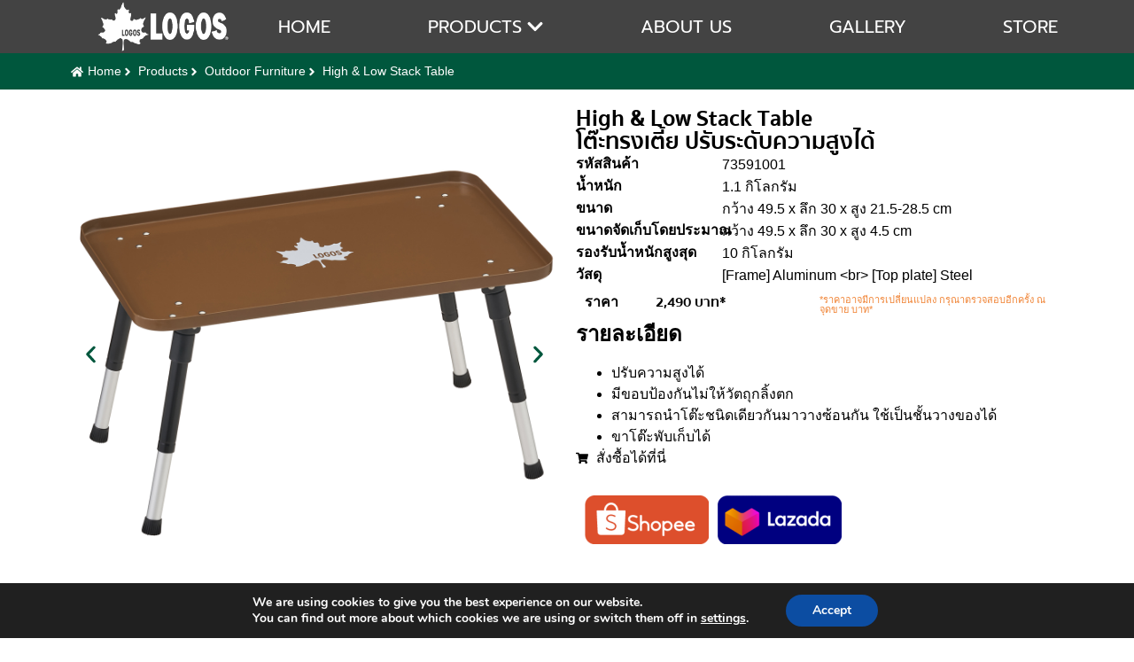

--- FILE ---
content_type: text/html
request_url: https://www.logos-thailand.com/products/outdoor-furniture/id-73591001/
body_size: 24934
content:
<!doctype html>
<html lang="en-US">
<head>
	<meta charset="UTF-8">
	<meta name="viewport" content="width=device-width, initial-scale=1">
	<link rel="profile" href="https://gmpg.org/xfn/11">
	<meta name='robots' content='index, follow, max-image-preview:large, max-snippet:-1, max-video-preview:-1' />
	<style>img:is([sizes="auto" i], [sizes^="auto," i]) { contain-intrinsic-size: 3000px 1500px }</style>
	
	<!-- This site is optimized with the Yoast SEO plugin v26.3 - https://yoast.com/wordpress/plugins/seo/ -->
	<title>โต๊ะทรงเตี้ย ปรับระดับความสูงได้ - Logos อุปกรณ์แค้มปิ้ง อุปกรณ์คุณภาพจากประเทศญี่ปุ่น</title>
	<link rel="canonical" href="https://www.logos-thailand.com/products/outdoor-furniture/id-73591001/" />
	<meta property="og:locale" content="en_US" />
	<meta property="og:type" content="article" />
	<meta property="og:title" content="โต๊ะทรงเตี้ย ปรับระดับความสูงได้ - Logos อุปกรณ์แค้มปิ้ง อุปกรณ์คุณภาพจากประเทศญี่ปุ่น" />
	<meta property="og:description" content="ปรับความสูงได้ มีขอบป้องกันไม่ให้วัตถุกลิ้งตก สามารถนำโต๊ะชนิดเดียวกันมาวางซ้อนกัน ใช้เป็นชั้นวางของได้ ขาโต๊ะพับเก็บได้" />
	<meta property="og:url" content="https://www.logos-thailand.com/products/outdoor-furniture/id-73591001/" />
	<meta property="og:site_name" content="Logos อุปกรณ์แค้มปิ้ง อุปกรณ์คุณภาพจากประเทศญี่ปุ่น" />
	<meta property="og:image" content="https://www.logos-thailand.com/wp-content/uploads/2022/02/73591001_m1.jpg" />
	<meta property="og:image:width" content="1200" />
	<meta property="og:image:height" content="1200" />
	<meta property="og:image:type" content="image/jpeg" />
	<meta name="twitter:card" content="summary_large_image" />
	<script type="application/ld+json" class="yoast-schema-graph">{"@context":"https://schema.org","@graph":[{"@type":"WebPage","@id":"https://www.logos-thailand.com/products/outdoor-furniture/id-73591001/","url":"https://www.logos-thailand.com/products/outdoor-furniture/id-73591001/","name":"โต๊ะทรงเตี้ย ปรับระดับความสูงได้ - Logos อุปกรณ์แค้มปิ้ง อุปกรณ์คุณภาพจากประเทศญี่ปุ่น","isPartOf":{"@id":"https://www.logos-thailand.com/#website"},"primaryImageOfPage":{"@id":"https://www.logos-thailand.com/products/outdoor-furniture/id-73591001/#primaryimage"},"image":{"@id":"https://www.logos-thailand.com/products/outdoor-furniture/id-73591001/#primaryimage"},"thumbnailUrl":"https://www.logos-thailand.com/wp-content/uploads/2022/02/73591001_m1.jpg","datePublished":"2022-02-23T02:55:45+00:00","breadcrumb":{"@id":"https://www.logos-thailand.com/products/outdoor-furniture/id-73591001/#breadcrumb"},"inLanguage":"en-US","potentialAction":[{"@type":"ReadAction","target":["https://www.logos-thailand.com/products/outdoor-furniture/id-73591001/"]}]},{"@type":"ImageObject","inLanguage":"en-US","@id":"https://www.logos-thailand.com/products/outdoor-furniture/id-73591001/#primaryimage","url":"https://www.logos-thailand.com/wp-content/uploads/2022/02/73591001_m1.jpg","contentUrl":"https://www.logos-thailand.com/wp-content/uploads/2022/02/73591001_m1.jpg","width":1200,"height":1200},{"@type":"BreadcrumbList","@id":"https://www.logos-thailand.com/products/outdoor-furniture/id-73591001/#breadcrumb","itemListElement":[{"@type":"ListItem","position":1,"name":"Home","item":"https://www.logos-thailand.com/"},{"@type":"ListItem","position":2,"name":"Products","item":"https://www.logos-thailand.com/products/"},{"@type":"ListItem","position":3,"name":"โต๊ะทรงเตี้ย ปรับระดับความสูงได้"}]},{"@type":"WebSite","@id":"https://www.logos-thailand.com/#website","url":"https://www.logos-thailand.com/","name":"Logos อุปกรณ์แค้มปิ้ง อุปกรณ์คุณภาพจากประเทศญี่ปุ่น","description":"Logos Thailand","publisher":{"@id":"https://www.logos-thailand.com/#organization"},"potentialAction":[{"@type":"SearchAction","target":{"@type":"EntryPoint","urlTemplate":"https://www.logos-thailand.com/?s={search_term_string}"},"query-input":{"@type":"PropertyValueSpecification","valueRequired":true,"valueName":"search_term_string"}}],"inLanguage":"en-US"},{"@type":"Organization","@id":"https://www.logos-thailand.com/#organization","name":"Logos อุปกรณ์แค้มปิ้ง อุปกรณ์คุณภาพจากประเทศญี่ปุ่น","url":"https://www.logos-thailand.com/","logo":{"@type":"ImageObject","inLanguage":"en-US","@id":"https://www.logos-thailand.com/#/schema/logo/image/","url":"https://www.logos-thailand.com/wp-content/uploads/2021/01/logo-logos-white.png","contentUrl":"https://www.logos-thailand.com/wp-content/uploads/2021/01/logo-logos-white.png","width":300,"height":100,"caption":"Logos อุปกรณ์แค้มปิ้ง อุปกรณ์คุณภาพจากประเทศญี่ปุ่น"},"image":{"@id":"https://www.logos-thailand.com/#/schema/logo/image/"}}]}</script>
	<!-- / Yoast SEO plugin. -->


<link rel="alternate" type="application/rss+xml" title="Logos อุปกรณ์แค้มปิ้ง อุปกรณ์คุณภาพจากประเทศญี่ปุ่น &raquo; Feed" href="https://www.logos-thailand.com/feed/" />
<link rel="alternate" type="application/rss+xml" title="Logos อุปกรณ์แค้มปิ้ง อุปกรณ์คุณภาพจากประเทศญี่ปุ่น &raquo; Comments Feed" href="https://www.logos-thailand.com/comments/feed/" />
<link rel="alternate" type="application/rss+xml" title="Logos อุปกรณ์แค้มปิ้ง อุปกรณ์คุณภาพจากประเทศญี่ปุ่น &raquo; โต๊ะทรงเตี้ย ปรับระดับความสูงได้ Comments Feed" href="https://www.logos-thailand.com/products/outdoor-furniture/id-73591001/feed/" />
<script>
window._wpemojiSettings = {"baseUrl":"https:\/\/s.w.org\/images\/core\/emoji\/16.0.1\/72x72\/","ext":".png","svgUrl":"https:\/\/s.w.org\/images\/core\/emoji\/16.0.1\/svg\/","svgExt":".svg","source":{"concatemoji":"https:\/\/www.logos-thailand.com\/wp-includes\/js\/wp-emoji-release.min.js?ver=6.8.3"}};
/*! This file is auto-generated */
!function(s,n){var o,i,e;function c(e){try{var t={supportTests:e,timestamp:(new Date).valueOf()};sessionStorage.setItem(o,JSON.stringify(t))}catch(e){}}function p(e,t,n){e.clearRect(0,0,e.canvas.width,e.canvas.height),e.fillText(t,0,0);var t=new Uint32Array(e.getImageData(0,0,e.canvas.width,e.canvas.height).data),a=(e.clearRect(0,0,e.canvas.width,e.canvas.height),e.fillText(n,0,0),new Uint32Array(e.getImageData(0,0,e.canvas.width,e.canvas.height).data));return t.every(function(e,t){return e===a[t]})}function u(e,t){e.clearRect(0,0,e.canvas.width,e.canvas.height),e.fillText(t,0,0);for(var n=e.getImageData(16,16,1,1),a=0;a<n.data.length;a++)if(0!==n.data[a])return!1;return!0}function f(e,t,n,a){switch(t){case"flag":return n(e,"\ud83c\udff3\ufe0f\u200d\u26a7\ufe0f","\ud83c\udff3\ufe0f\u200b\u26a7\ufe0f")?!1:!n(e,"\ud83c\udde8\ud83c\uddf6","\ud83c\udde8\u200b\ud83c\uddf6")&&!n(e,"\ud83c\udff4\udb40\udc67\udb40\udc62\udb40\udc65\udb40\udc6e\udb40\udc67\udb40\udc7f","\ud83c\udff4\u200b\udb40\udc67\u200b\udb40\udc62\u200b\udb40\udc65\u200b\udb40\udc6e\u200b\udb40\udc67\u200b\udb40\udc7f");case"emoji":return!a(e,"\ud83e\udedf")}return!1}function g(e,t,n,a){var r="undefined"!=typeof WorkerGlobalScope&&self instanceof WorkerGlobalScope?new OffscreenCanvas(300,150):s.createElement("canvas"),o=r.getContext("2d",{willReadFrequently:!0}),i=(o.textBaseline="top",o.font="600 32px Arial",{});return e.forEach(function(e){i[e]=t(o,e,n,a)}),i}function t(e){var t=s.createElement("script");t.src=e,t.defer=!0,s.head.appendChild(t)}"undefined"!=typeof Promise&&(o="wpEmojiSettingsSupports",i=["flag","emoji"],n.supports={everything:!0,everythingExceptFlag:!0},e=new Promise(function(e){s.addEventListener("DOMContentLoaded",e,{once:!0})}),new Promise(function(t){var n=function(){try{var e=JSON.parse(sessionStorage.getItem(o));if("object"==typeof e&&"number"==typeof e.timestamp&&(new Date).valueOf()<e.timestamp+604800&&"object"==typeof e.supportTests)return e.supportTests}catch(e){}return null}();if(!n){if("undefined"!=typeof Worker&&"undefined"!=typeof OffscreenCanvas&&"undefined"!=typeof URL&&URL.createObjectURL&&"undefined"!=typeof Blob)try{var e="postMessage("+g.toString()+"("+[JSON.stringify(i),f.toString(),p.toString(),u.toString()].join(",")+"));",a=new Blob([e],{type:"text/javascript"}),r=new Worker(URL.createObjectURL(a),{name:"wpTestEmojiSupports"});return void(r.onmessage=function(e){c(n=e.data),r.terminate(),t(n)})}catch(e){}c(n=g(i,f,p,u))}t(n)}).then(function(e){for(var t in e)n.supports[t]=e[t],n.supports.everything=n.supports.everything&&n.supports[t],"flag"!==t&&(n.supports.everythingExceptFlag=n.supports.everythingExceptFlag&&n.supports[t]);n.supports.everythingExceptFlag=n.supports.everythingExceptFlag&&!n.supports.flag,n.DOMReady=!1,n.readyCallback=function(){n.DOMReady=!0}}).then(function(){return e}).then(function(){var e;n.supports.everything||(n.readyCallback(),(e=n.source||{}).concatemoji?t(e.concatemoji):e.wpemoji&&e.twemoji&&(t(e.twemoji),t(e.wpemoji)))}))}((window,document),window._wpemojiSettings);
</script>
<style id='wp-emoji-styles-inline-css'>

	img.wp-smiley, img.emoji {
		display: inline !important;
		border: none !important;
		box-shadow: none !important;
		height: 1em !important;
		width: 1em !important;
		margin: 0 0.07em !important;
		vertical-align: -0.1em !important;
		background: none !important;
		padding: 0 !important;
	}
</style>
<link rel='stylesheet' id='wp-block-library-css' href='https://www.logos-thailand.com/wp-includes/css/dist/block-library/style.min.css?ver=6.8.3' media='all' />
<style id='global-styles-inline-css'>
:root{--wp--preset--aspect-ratio--square: 1;--wp--preset--aspect-ratio--4-3: 4/3;--wp--preset--aspect-ratio--3-4: 3/4;--wp--preset--aspect-ratio--3-2: 3/2;--wp--preset--aspect-ratio--2-3: 2/3;--wp--preset--aspect-ratio--16-9: 16/9;--wp--preset--aspect-ratio--9-16: 9/16;--wp--preset--color--black: #000000;--wp--preset--color--cyan-bluish-gray: #abb8c3;--wp--preset--color--white: #ffffff;--wp--preset--color--pale-pink: #f78da7;--wp--preset--color--vivid-red: #cf2e2e;--wp--preset--color--luminous-vivid-orange: #ff6900;--wp--preset--color--luminous-vivid-amber: #fcb900;--wp--preset--color--light-green-cyan: #7bdcb5;--wp--preset--color--vivid-green-cyan: #00d084;--wp--preset--color--pale-cyan-blue: #8ed1fc;--wp--preset--color--vivid-cyan-blue: #0693e3;--wp--preset--color--vivid-purple: #9b51e0;--wp--preset--gradient--vivid-cyan-blue-to-vivid-purple: linear-gradient(135deg,rgba(6,147,227,1) 0%,rgb(155,81,224) 100%);--wp--preset--gradient--light-green-cyan-to-vivid-green-cyan: linear-gradient(135deg,rgb(122,220,180) 0%,rgb(0,208,130) 100%);--wp--preset--gradient--luminous-vivid-amber-to-luminous-vivid-orange: linear-gradient(135deg,rgba(252,185,0,1) 0%,rgba(255,105,0,1) 100%);--wp--preset--gradient--luminous-vivid-orange-to-vivid-red: linear-gradient(135deg,rgba(255,105,0,1) 0%,rgb(207,46,46) 100%);--wp--preset--gradient--very-light-gray-to-cyan-bluish-gray: linear-gradient(135deg,rgb(238,238,238) 0%,rgb(169,184,195) 100%);--wp--preset--gradient--cool-to-warm-spectrum: linear-gradient(135deg,rgb(74,234,220) 0%,rgb(151,120,209) 20%,rgb(207,42,186) 40%,rgb(238,44,130) 60%,rgb(251,105,98) 80%,rgb(254,248,76) 100%);--wp--preset--gradient--blush-light-purple: linear-gradient(135deg,rgb(255,206,236) 0%,rgb(152,150,240) 100%);--wp--preset--gradient--blush-bordeaux: linear-gradient(135deg,rgb(254,205,165) 0%,rgb(254,45,45) 50%,rgb(107,0,62) 100%);--wp--preset--gradient--luminous-dusk: linear-gradient(135deg,rgb(255,203,112) 0%,rgb(199,81,192) 50%,rgb(65,88,208) 100%);--wp--preset--gradient--pale-ocean: linear-gradient(135deg,rgb(255,245,203) 0%,rgb(182,227,212) 50%,rgb(51,167,181) 100%);--wp--preset--gradient--electric-grass: linear-gradient(135deg,rgb(202,248,128) 0%,rgb(113,206,126) 100%);--wp--preset--gradient--midnight: linear-gradient(135deg,rgb(2,3,129) 0%,rgb(40,116,252) 100%);--wp--preset--font-size--small: 13px;--wp--preset--font-size--medium: 20px;--wp--preset--font-size--large: 36px;--wp--preset--font-size--x-large: 42px;--wp--preset--spacing--20: 0.44rem;--wp--preset--spacing--30: 0.67rem;--wp--preset--spacing--40: 1rem;--wp--preset--spacing--50: 1.5rem;--wp--preset--spacing--60: 2.25rem;--wp--preset--spacing--70: 3.38rem;--wp--preset--spacing--80: 5.06rem;--wp--preset--shadow--natural: 6px 6px 9px rgba(0, 0, 0, 0.2);--wp--preset--shadow--deep: 12px 12px 50px rgba(0, 0, 0, 0.4);--wp--preset--shadow--sharp: 6px 6px 0px rgba(0, 0, 0, 0.2);--wp--preset--shadow--outlined: 6px 6px 0px -3px rgba(255, 255, 255, 1), 6px 6px rgba(0, 0, 0, 1);--wp--preset--shadow--crisp: 6px 6px 0px rgba(0, 0, 0, 1);}:root { --wp--style--global--content-size: 800px;--wp--style--global--wide-size: 1200px; }:where(body) { margin: 0; }.wp-site-blocks > .alignleft { float: left; margin-right: 2em; }.wp-site-blocks > .alignright { float: right; margin-left: 2em; }.wp-site-blocks > .aligncenter { justify-content: center; margin-left: auto; margin-right: auto; }:where(.wp-site-blocks) > * { margin-block-start: 24px; margin-block-end: 0; }:where(.wp-site-blocks) > :first-child { margin-block-start: 0; }:where(.wp-site-blocks) > :last-child { margin-block-end: 0; }:root { --wp--style--block-gap: 24px; }:root :where(.is-layout-flow) > :first-child{margin-block-start: 0;}:root :where(.is-layout-flow) > :last-child{margin-block-end: 0;}:root :where(.is-layout-flow) > *{margin-block-start: 24px;margin-block-end: 0;}:root :where(.is-layout-constrained) > :first-child{margin-block-start: 0;}:root :where(.is-layout-constrained) > :last-child{margin-block-end: 0;}:root :where(.is-layout-constrained) > *{margin-block-start: 24px;margin-block-end: 0;}:root :where(.is-layout-flex){gap: 24px;}:root :where(.is-layout-grid){gap: 24px;}.is-layout-flow > .alignleft{float: left;margin-inline-start: 0;margin-inline-end: 2em;}.is-layout-flow > .alignright{float: right;margin-inline-start: 2em;margin-inline-end: 0;}.is-layout-flow > .aligncenter{margin-left: auto !important;margin-right: auto !important;}.is-layout-constrained > .alignleft{float: left;margin-inline-start: 0;margin-inline-end: 2em;}.is-layout-constrained > .alignright{float: right;margin-inline-start: 2em;margin-inline-end: 0;}.is-layout-constrained > .aligncenter{margin-left: auto !important;margin-right: auto !important;}.is-layout-constrained > :where(:not(.alignleft):not(.alignright):not(.alignfull)){max-width: var(--wp--style--global--content-size);margin-left: auto !important;margin-right: auto !important;}.is-layout-constrained > .alignwide{max-width: var(--wp--style--global--wide-size);}body .is-layout-flex{display: flex;}.is-layout-flex{flex-wrap: wrap;align-items: center;}.is-layout-flex > :is(*, div){margin: 0;}body .is-layout-grid{display: grid;}.is-layout-grid > :is(*, div){margin: 0;}body{padding-top: 0px;padding-right: 0px;padding-bottom: 0px;padding-left: 0px;}a:where(:not(.wp-element-button)){text-decoration: underline;}:root :where(.wp-element-button, .wp-block-button__link){background-color: #32373c;border-width: 0;color: #fff;font-family: inherit;font-size: inherit;line-height: inherit;padding: calc(0.667em + 2px) calc(1.333em + 2px);text-decoration: none;}.has-black-color{color: var(--wp--preset--color--black) !important;}.has-cyan-bluish-gray-color{color: var(--wp--preset--color--cyan-bluish-gray) !important;}.has-white-color{color: var(--wp--preset--color--white) !important;}.has-pale-pink-color{color: var(--wp--preset--color--pale-pink) !important;}.has-vivid-red-color{color: var(--wp--preset--color--vivid-red) !important;}.has-luminous-vivid-orange-color{color: var(--wp--preset--color--luminous-vivid-orange) !important;}.has-luminous-vivid-amber-color{color: var(--wp--preset--color--luminous-vivid-amber) !important;}.has-light-green-cyan-color{color: var(--wp--preset--color--light-green-cyan) !important;}.has-vivid-green-cyan-color{color: var(--wp--preset--color--vivid-green-cyan) !important;}.has-pale-cyan-blue-color{color: var(--wp--preset--color--pale-cyan-blue) !important;}.has-vivid-cyan-blue-color{color: var(--wp--preset--color--vivid-cyan-blue) !important;}.has-vivid-purple-color{color: var(--wp--preset--color--vivid-purple) !important;}.has-black-background-color{background-color: var(--wp--preset--color--black) !important;}.has-cyan-bluish-gray-background-color{background-color: var(--wp--preset--color--cyan-bluish-gray) !important;}.has-white-background-color{background-color: var(--wp--preset--color--white) !important;}.has-pale-pink-background-color{background-color: var(--wp--preset--color--pale-pink) !important;}.has-vivid-red-background-color{background-color: var(--wp--preset--color--vivid-red) !important;}.has-luminous-vivid-orange-background-color{background-color: var(--wp--preset--color--luminous-vivid-orange) !important;}.has-luminous-vivid-amber-background-color{background-color: var(--wp--preset--color--luminous-vivid-amber) !important;}.has-light-green-cyan-background-color{background-color: var(--wp--preset--color--light-green-cyan) !important;}.has-vivid-green-cyan-background-color{background-color: var(--wp--preset--color--vivid-green-cyan) !important;}.has-pale-cyan-blue-background-color{background-color: var(--wp--preset--color--pale-cyan-blue) !important;}.has-vivid-cyan-blue-background-color{background-color: var(--wp--preset--color--vivid-cyan-blue) !important;}.has-vivid-purple-background-color{background-color: var(--wp--preset--color--vivid-purple) !important;}.has-black-border-color{border-color: var(--wp--preset--color--black) !important;}.has-cyan-bluish-gray-border-color{border-color: var(--wp--preset--color--cyan-bluish-gray) !important;}.has-white-border-color{border-color: var(--wp--preset--color--white) !important;}.has-pale-pink-border-color{border-color: var(--wp--preset--color--pale-pink) !important;}.has-vivid-red-border-color{border-color: var(--wp--preset--color--vivid-red) !important;}.has-luminous-vivid-orange-border-color{border-color: var(--wp--preset--color--luminous-vivid-orange) !important;}.has-luminous-vivid-amber-border-color{border-color: var(--wp--preset--color--luminous-vivid-amber) !important;}.has-light-green-cyan-border-color{border-color: var(--wp--preset--color--light-green-cyan) !important;}.has-vivid-green-cyan-border-color{border-color: var(--wp--preset--color--vivid-green-cyan) !important;}.has-pale-cyan-blue-border-color{border-color: var(--wp--preset--color--pale-cyan-blue) !important;}.has-vivid-cyan-blue-border-color{border-color: var(--wp--preset--color--vivid-cyan-blue) !important;}.has-vivid-purple-border-color{border-color: var(--wp--preset--color--vivid-purple) !important;}.has-vivid-cyan-blue-to-vivid-purple-gradient-background{background: var(--wp--preset--gradient--vivid-cyan-blue-to-vivid-purple) !important;}.has-light-green-cyan-to-vivid-green-cyan-gradient-background{background: var(--wp--preset--gradient--light-green-cyan-to-vivid-green-cyan) !important;}.has-luminous-vivid-amber-to-luminous-vivid-orange-gradient-background{background: var(--wp--preset--gradient--luminous-vivid-amber-to-luminous-vivid-orange) !important;}.has-luminous-vivid-orange-to-vivid-red-gradient-background{background: var(--wp--preset--gradient--luminous-vivid-orange-to-vivid-red) !important;}.has-very-light-gray-to-cyan-bluish-gray-gradient-background{background: var(--wp--preset--gradient--very-light-gray-to-cyan-bluish-gray) !important;}.has-cool-to-warm-spectrum-gradient-background{background: var(--wp--preset--gradient--cool-to-warm-spectrum) !important;}.has-blush-light-purple-gradient-background{background: var(--wp--preset--gradient--blush-light-purple) !important;}.has-blush-bordeaux-gradient-background{background: var(--wp--preset--gradient--blush-bordeaux) !important;}.has-luminous-dusk-gradient-background{background: var(--wp--preset--gradient--luminous-dusk) !important;}.has-pale-ocean-gradient-background{background: var(--wp--preset--gradient--pale-ocean) !important;}.has-electric-grass-gradient-background{background: var(--wp--preset--gradient--electric-grass) !important;}.has-midnight-gradient-background{background: var(--wp--preset--gradient--midnight) !important;}.has-small-font-size{font-size: var(--wp--preset--font-size--small) !important;}.has-medium-font-size{font-size: var(--wp--preset--font-size--medium) !important;}.has-large-font-size{font-size: var(--wp--preset--font-size--large) !important;}.has-x-large-font-size{font-size: var(--wp--preset--font-size--x-large) !important;}
:root :where(.wp-block-pullquote){font-size: 1.5em;line-height: 1.6;}
</style>
<link rel='stylesheet' id='parent-style-css' href='https://www.logos-thailand.com/wp-content/themes/hello-elementor/style.css?ver=6.8.3' media='all' />
<link rel='stylesheet' id='child-style-css' href='https://www.logos-thailand.com/wp-content/themes/hello-elementor-child/style.css?ver=250722061012' media='all' />
<link rel='stylesheet' id='hello-elementor-css' href='https://www.logos-thailand.com/wp-content/themes/hello-elementor/assets/css/reset.css?ver=3.4.5' media='all' />
<link rel='stylesheet' id='hello-elementor-theme-style-css' href='https://www.logos-thailand.com/wp-content/themes/hello-elementor/assets/css/theme.css?ver=3.4.5' media='all' />
<link rel='stylesheet' id='hello-elementor-header-footer-css' href='https://www.logos-thailand.com/wp-content/themes/hello-elementor/assets/css/header-footer.css?ver=3.4.5' media='all' />
<link rel='stylesheet' id='elementor-frontend-css' href='https://www.logos-thailand.com/wp-content/plugins/elementor/assets/css/frontend.min.css?ver=3.33.0' media='all' />
<link rel='stylesheet' id='elementor-post-7-css' href='https://www.logos-thailand.com/wp-content/uploads/elementor/css/post-7.css?ver=1763358896' media='all' />
<link rel='stylesheet' id='widget-image-css' href='https://www.logos-thailand.com/wp-content/plugins/elementor/assets/css/widget-image.min.css?ver=3.33.0' media='all' />
<link rel='stylesheet' id='widget-icon-list-css' href='https://www.logos-thailand.com/wp-content/plugins/elementor/assets/css/widget-icon-list.min.css?ver=3.33.0' media='all' />
<link rel='stylesheet' id='e-animation-fadeIn-css' href='https://www.logos-thailand.com/wp-content/plugins/elementor/assets/lib/animations/styles/fadeIn.min.css?ver=3.33.0' media='all' />
<link rel='stylesheet' id='widget-mega-menu-css' href='https://www.logos-thailand.com/wp-content/plugins/elementor-pro/assets/css/widget-mega-menu.min.css?ver=3.33.1' media='all' />
<link rel='stylesheet' id='e-sticky-css' href='https://www.logos-thailand.com/wp-content/plugins/elementor-pro/assets/css/modules/sticky.min.css?ver=3.33.1' media='all' />
<link rel='stylesheet' id='widget-heading-css' href='https://www.logos-thailand.com/wp-content/plugins/elementor/assets/css/widget-heading.min.css?ver=3.33.0' media='all' />
<link rel='stylesheet' id='widget-post-info-css' href='https://www.logos-thailand.com/wp-content/plugins/elementor-pro/assets/css/widget-post-info.min.css?ver=3.33.1' media='all' />
<link rel='stylesheet' id='swiper-css' href='https://www.logos-thailand.com/wp-content/plugins/elementor/assets/lib/swiper/v8/css/swiper.min.css?ver=8.4.5' media='all' />
<link rel='stylesheet' id='e-swiper-css' href='https://www.logos-thailand.com/wp-content/plugins/elementor/assets/css/conditionals/e-swiper.min.css?ver=3.33.0' media='all' />
<link rel='stylesheet' id='widget-image-carousel-css' href='https://www.logos-thailand.com/wp-content/plugins/elementor/assets/css/widget-image-carousel.min.css?ver=3.33.0' media='all' />
<link rel='stylesheet' id='e-animation-float-css' href='https://www.logos-thailand.com/wp-content/plugins/elementor/assets/lib/animations/styles/e-animation-float.min.css?ver=3.33.0' media='all' />
<link rel='stylesheet' id='widget-divider-css' href='https://www.logos-thailand.com/wp-content/plugins/elementor/assets/css/widget-divider.min.css?ver=3.33.0' media='all' />
<link rel='stylesheet' id='elementor-post-7017-css' href='https://www.logos-thailand.com/wp-content/uploads/elementor/css/post-7017.css?ver=1763358897' media='all' />
<link rel='stylesheet' id='elementor-post-94-css' href='https://www.logos-thailand.com/wp-content/uploads/elementor/css/post-94.css?ver=1763358897' media='all' />
<link rel='stylesheet' id='elementor-post-6777-css' href='https://www.logos-thailand.com/wp-content/uploads/elementor/css/post-6777.css?ver=1763359081' media='all' />
<link rel='stylesheet' id='moove_gdpr_frontend-css' href='https://www.logos-thailand.com/wp-content/plugins/gdpr-cookie-compliance/dist/styles/gdpr-main.css?ver=5.0.9' media='all' />
<style id='moove_gdpr_frontend-inline-css'>
#moove_gdpr_cookie_modal,#moove_gdpr_cookie_info_bar,.gdpr_cookie_settings_shortcode_content{font-family:&#039;Nunito&#039;,sans-serif}#moove_gdpr_save_popup_settings_button{background-color:#373737;color:#fff}#moove_gdpr_save_popup_settings_button:hover{background-color:#000}#moove_gdpr_cookie_info_bar .moove-gdpr-info-bar-container .moove-gdpr-info-bar-content a.mgbutton,#moove_gdpr_cookie_info_bar .moove-gdpr-info-bar-container .moove-gdpr-info-bar-content button.mgbutton{background-color:#0C4DA2}#moove_gdpr_cookie_modal .moove-gdpr-modal-content .moove-gdpr-modal-footer-content .moove-gdpr-button-holder a.mgbutton,#moove_gdpr_cookie_modal .moove-gdpr-modal-content .moove-gdpr-modal-footer-content .moove-gdpr-button-holder button.mgbutton,.gdpr_cookie_settings_shortcode_content .gdpr-shr-button.button-green{background-color:#0C4DA2;border-color:#0C4DA2}#moove_gdpr_cookie_modal .moove-gdpr-modal-content .moove-gdpr-modal-footer-content .moove-gdpr-button-holder a.mgbutton:hover,#moove_gdpr_cookie_modal .moove-gdpr-modal-content .moove-gdpr-modal-footer-content .moove-gdpr-button-holder button.mgbutton:hover,.gdpr_cookie_settings_shortcode_content .gdpr-shr-button.button-green:hover{background-color:#fff;color:#0C4DA2}#moove_gdpr_cookie_modal .moove-gdpr-modal-content .moove-gdpr-modal-close i,#moove_gdpr_cookie_modal .moove-gdpr-modal-content .moove-gdpr-modal-close span.gdpr-icon{background-color:#0C4DA2;border:1px solid #0C4DA2}#moove_gdpr_cookie_info_bar span.moove-gdpr-infobar-allow-all.focus-g,#moove_gdpr_cookie_info_bar span.moove-gdpr-infobar-allow-all:focus,#moove_gdpr_cookie_info_bar button.moove-gdpr-infobar-allow-all.focus-g,#moove_gdpr_cookie_info_bar button.moove-gdpr-infobar-allow-all:focus,#moove_gdpr_cookie_info_bar span.moove-gdpr-infobar-reject-btn.focus-g,#moove_gdpr_cookie_info_bar span.moove-gdpr-infobar-reject-btn:focus,#moove_gdpr_cookie_info_bar button.moove-gdpr-infobar-reject-btn.focus-g,#moove_gdpr_cookie_info_bar button.moove-gdpr-infobar-reject-btn:focus,#moove_gdpr_cookie_info_bar span.change-settings-button.focus-g,#moove_gdpr_cookie_info_bar span.change-settings-button:focus,#moove_gdpr_cookie_info_bar button.change-settings-button.focus-g,#moove_gdpr_cookie_info_bar button.change-settings-button:focus{-webkit-box-shadow:0 0 1px 3px #0C4DA2;-moz-box-shadow:0 0 1px 3px #0C4DA2;box-shadow:0 0 1px 3px #0C4DA2}#moove_gdpr_cookie_modal .moove-gdpr-modal-content .moove-gdpr-modal-close i:hover,#moove_gdpr_cookie_modal .moove-gdpr-modal-content .moove-gdpr-modal-close span.gdpr-icon:hover,#moove_gdpr_cookie_info_bar span[data-href]>u.change-settings-button{color:#0C4DA2}#moove_gdpr_cookie_modal .moove-gdpr-modal-content .moove-gdpr-modal-left-content #moove-gdpr-menu li.menu-item-selected a span.gdpr-icon,#moove_gdpr_cookie_modal .moove-gdpr-modal-content .moove-gdpr-modal-left-content #moove-gdpr-menu li.menu-item-selected button span.gdpr-icon{color:inherit}#moove_gdpr_cookie_modal .moove-gdpr-modal-content .moove-gdpr-modal-left-content #moove-gdpr-menu li a span.gdpr-icon,#moove_gdpr_cookie_modal .moove-gdpr-modal-content .moove-gdpr-modal-left-content #moove-gdpr-menu li button span.gdpr-icon{color:inherit}#moove_gdpr_cookie_modal .gdpr-acc-link{line-height:0;font-size:0;color:transparent;position:absolute}#moove_gdpr_cookie_modal .moove-gdpr-modal-content .moove-gdpr-modal-close:hover i,#moove_gdpr_cookie_modal .moove-gdpr-modal-content .moove-gdpr-modal-left-content #moove-gdpr-menu li a,#moove_gdpr_cookie_modal .moove-gdpr-modal-content .moove-gdpr-modal-left-content #moove-gdpr-menu li button,#moove_gdpr_cookie_modal .moove-gdpr-modal-content .moove-gdpr-modal-left-content #moove-gdpr-menu li button i,#moove_gdpr_cookie_modal .moove-gdpr-modal-content .moove-gdpr-modal-left-content #moove-gdpr-menu li a i,#moove_gdpr_cookie_modal .moove-gdpr-modal-content .moove-gdpr-tab-main .moove-gdpr-tab-main-content a:hover,#moove_gdpr_cookie_info_bar.moove-gdpr-dark-scheme .moove-gdpr-info-bar-container .moove-gdpr-info-bar-content a.mgbutton:hover,#moove_gdpr_cookie_info_bar.moove-gdpr-dark-scheme .moove-gdpr-info-bar-container .moove-gdpr-info-bar-content button.mgbutton:hover,#moove_gdpr_cookie_info_bar.moove-gdpr-dark-scheme .moove-gdpr-info-bar-container .moove-gdpr-info-bar-content a:hover,#moove_gdpr_cookie_info_bar.moove-gdpr-dark-scheme .moove-gdpr-info-bar-container .moove-gdpr-info-bar-content button:hover,#moove_gdpr_cookie_info_bar.moove-gdpr-dark-scheme .moove-gdpr-info-bar-container .moove-gdpr-info-bar-content span.change-settings-button:hover,#moove_gdpr_cookie_info_bar.moove-gdpr-dark-scheme .moove-gdpr-info-bar-container .moove-gdpr-info-bar-content button.change-settings-button:hover,#moove_gdpr_cookie_info_bar.moove-gdpr-dark-scheme .moove-gdpr-info-bar-container .moove-gdpr-info-bar-content u.change-settings-button:hover,#moove_gdpr_cookie_info_bar span[data-href]>u.change-settings-button,#moove_gdpr_cookie_info_bar.moove-gdpr-dark-scheme .moove-gdpr-info-bar-container .moove-gdpr-info-bar-content a.mgbutton.focus-g,#moove_gdpr_cookie_info_bar.moove-gdpr-dark-scheme .moove-gdpr-info-bar-container .moove-gdpr-info-bar-content button.mgbutton.focus-g,#moove_gdpr_cookie_info_bar.moove-gdpr-dark-scheme .moove-gdpr-info-bar-container .moove-gdpr-info-bar-content a.focus-g,#moove_gdpr_cookie_info_bar.moove-gdpr-dark-scheme .moove-gdpr-info-bar-container .moove-gdpr-info-bar-content button.focus-g,#moove_gdpr_cookie_info_bar.moove-gdpr-dark-scheme .moove-gdpr-info-bar-container .moove-gdpr-info-bar-content a.mgbutton:focus,#moove_gdpr_cookie_info_bar.moove-gdpr-dark-scheme .moove-gdpr-info-bar-container .moove-gdpr-info-bar-content button.mgbutton:focus,#moove_gdpr_cookie_info_bar.moove-gdpr-dark-scheme .moove-gdpr-info-bar-container .moove-gdpr-info-bar-content a:focus,#moove_gdpr_cookie_info_bar.moove-gdpr-dark-scheme .moove-gdpr-info-bar-container .moove-gdpr-info-bar-content button:focus,#moove_gdpr_cookie_info_bar.moove-gdpr-dark-scheme .moove-gdpr-info-bar-container .moove-gdpr-info-bar-content span.change-settings-button.focus-g,span.change-settings-button:focus,button.change-settings-button.focus-g,button.change-settings-button:focus,#moove_gdpr_cookie_info_bar.moove-gdpr-dark-scheme .moove-gdpr-info-bar-container .moove-gdpr-info-bar-content u.change-settings-button.focus-g,#moove_gdpr_cookie_info_bar.moove-gdpr-dark-scheme .moove-gdpr-info-bar-container .moove-gdpr-info-bar-content u.change-settings-button:focus{color:#0C4DA2}#moove_gdpr_cookie_modal .moove-gdpr-branding.focus-g span,#moove_gdpr_cookie_modal .moove-gdpr-modal-content .moove-gdpr-tab-main a.focus-g,#moove_gdpr_cookie_modal .moove-gdpr-modal-content .moove-gdpr-tab-main .gdpr-cd-details-toggle.focus-g{color:#0C4DA2}#moove_gdpr_cookie_modal.gdpr_lightbox-hide{display:none}
</style>
<link rel='stylesheet' id='elementor-gf-local-kanit-css' href='https://www.logos-thailand.com/wp-content/uploads/elementor/google-fonts/css/kanit.css?ver=1753165351' media='all' />
<link rel='stylesheet' id='elementor-gf-local-prompt-css' href='https://www.logos-thailand.com/wp-content/uploads/elementor/google-fonts/css/prompt.css?ver=1756202452' media='all' />
<link rel='stylesheet' id='elementor-icons-icomoon-css' href='https://www.logos-thailand.com/wp-content/uploads/elementor/custom-icons/icomoon/style.css?ver=1.0.0' media='all' />
<script src="https://www.logos-thailand.com/wp-includes/js/jquery/jquery.min.js?ver=3.7.1" id="jquery-core-js"></script>
<script src="https://www.logos-thailand.com/wp-includes/js/jquery/jquery-migrate.min.js?ver=3.4.1" id="jquery-migrate-js"></script>
<link rel="https://api.w.org/" href="https://www.logos-thailand.com/wp-json/" /><link rel="alternate" title="JSON" type="application/json" href="https://www.logos-thailand.com/wp-json/wp/v2/products/4053" /><link rel="EditURI" type="application/rsd+xml" title="RSD" href="https://www.logos-thailand.com/xmlrpc.php?rsd" />
<meta name="generator" content="WordPress 6.8.3" />
<link rel='shortlink' href='https://www.logos-thailand.com/?p=4053' />
<link rel="alternate" title="oEmbed (JSON)" type="application/json+oembed" href="https://www.logos-thailand.com/wp-json/oembed/1.0/embed?url=https%3A%2F%2Fwww.logos-thailand.com%2Fproducts%2Foutdoor-furniture%2Fid-73591001%2F" />
<link rel="alternate" title="oEmbed (XML)" type="text/xml+oembed" href="https://www.logos-thailand.com/wp-json/oembed/1.0/embed?url=https%3A%2F%2Fwww.logos-thailand.com%2Fproducts%2Foutdoor-furniture%2Fid-73591001%2F&#038;format=xml" />
 			<!-- Google Tag Manager -->
		<script>(function(w,d,s,l,i){w[l]=w[l]||[];w[l].push({'gtm.start':
		new Date().getTime(),event:'gtm.js'});var f=d.getElementsByTagName(s)[0],
		j=d.createElement(s),dl=l!='dataLayer'?'&l='+l:'';j.async=true;j.src=
		'https://www.googletagmanager.com/gtm.js?id='+i+dl;f.parentNode.insertBefore(j,f);
		})(window,document,'script','dataLayer','GTM-WT6FL46');</script>
		<!-- End Google Tag Manager -->
 		<meta name="generator" content="Elementor 3.33.0; features: e_font_icon_svg, additional_custom_breakpoints; settings: css_print_method-external, google_font-enabled, font_display-swap">
			<style>
				.e-con.e-parent:nth-of-type(n+4):not(.e-lazyloaded):not(.e-no-lazyload),
				.e-con.e-parent:nth-of-type(n+4):not(.e-lazyloaded):not(.e-no-lazyload) * {
					background-image: none !important;
				}
				@media screen and (max-height: 1024px) {
					.e-con.e-parent:nth-of-type(n+3):not(.e-lazyloaded):not(.e-no-lazyload),
					.e-con.e-parent:nth-of-type(n+3):not(.e-lazyloaded):not(.e-no-lazyload) * {
						background-image: none !important;
					}
				}
				@media screen and (max-height: 640px) {
					.e-con.e-parent:nth-of-type(n+2):not(.e-lazyloaded):not(.e-no-lazyload),
					.e-con.e-parent:nth-of-type(n+2):not(.e-lazyloaded):not(.e-no-lazyload) * {
						background-image: none !important;
					}
				}
			</style>
			<link rel="icon" href="https://www.logos-thailand.com/wp-content/uploads/2021/12/cropped-logos-icon-1-32x32.png" sizes="32x32" />
<link rel="icon" href="https://www.logos-thailand.com/wp-content/uploads/2021/12/cropped-logos-icon-1-192x192.png" sizes="192x192" />
<link rel="apple-touch-icon" href="https://www.logos-thailand.com/wp-content/uploads/2021/12/cropped-logos-icon-1-180x180.png" />
<meta name="msapplication-TileImage" content="https://www.logos-thailand.com/wp-content/uploads/2021/12/cropped-logos-icon-1-270x270.png" />
</head>
<body class="wp-singular products-template-default single single-products postid-4053 wp-custom-logo wp-embed-responsive wp-theme-hello-elementor wp-child-theme-hello-elementor-child hello-elementor-default elementor-default elementor-kit-7 elementor-page-6777">

 			<!-- Google Tag Manager (noscript) -->
 			<noscript><iframe src="https://www.googletagmanager.com/ns.html?id=GTM-WT6FL46" height="0" width="0" style="display:none;visibility:hidden"></iframe></noscript>
 			<!-- End Google Tag Manager (noscript) -->
 		
<a class="skip-link screen-reader-text" href="#content">Skip to content</a>

		<header data-elementor-type="header" data-elementor-id="7017" class="elementor elementor-7017 elementor-location-header" data-elementor-post-type="elementor_library">
			<div class="elementor-element elementor-element-34c09af e-flex e-con-boxed e-con e-parent" data-id="34c09af" data-element_type="container" data-settings="{&quot;background_background&quot;:&quot;classic&quot;,&quot;sticky&quot;:&quot;top&quot;,&quot;sticky_on&quot;:[&quot;desktop&quot;,&quot;tablet&quot;,&quot;mobile&quot;],&quot;sticky_offset&quot;:0,&quot;sticky_effects_offset&quot;:0,&quot;sticky_anchor_link_offset&quot;:0}">
					<div class="e-con-inner">
		<div class="elementor-element elementor-element-dedce43 e-con-full e-flex e-con e-child" data-id="dedce43" data-element_type="container">
				<div class="elementor-element elementor-element-e7b8f62 elementor-widget elementor-widget-theme-site-logo elementor-widget-image" data-id="e7b8f62" data-element_type="widget" data-widget_type="theme-site-logo.default">
											<a href="https://www.logos-thailand.com">
			<img width="300" height="100" src="https://www.logos-thailand.com/wp-content/uploads/2021/01/logo-logos-white.png" class="attachment-full size-full wp-image-574" alt="" />				</a>
											</div>
				</div>
		<div class="elementor-element elementor-element-c475045 e-con-full e-flex e-con e-child" data-id="c475045" data-element_type="container">
				<div class="elementor-element elementor-element-8a11213 e-fit_to_content e-n-menu-layout-horizontal e-n-menu-tablet elementor-widget elementor-widget-n-menu" data-id="8a11213" data-element_type="widget" data-settings="{&quot;menu_items&quot;:[{&quot;item_title&quot;:&quot;HOME&quot;,&quot;_id&quot;:&quot;38fcc9e&quot;,&quot;__dynamic__&quot;:{&quot;item_link&quot;:&quot;[elementor-tag id=\&quot;69e0fab\&quot; name=\&quot;site-url\&quot; settings=\&quot;%7B%7D\&quot;]&quot;},&quot;item_link&quot;:{&quot;url&quot;:&quot;https:\/\/www.logos-thailand.com&quot;,&quot;is_external&quot;:&quot;&quot;,&quot;nofollow&quot;:&quot;&quot;,&quot;custom_attributes&quot;:&quot;&quot;},&quot;item_dropdown_content&quot;:&quot;no&quot;,&quot;item_icon&quot;:{&quot;value&quot;:&quot;&quot;,&quot;library&quot;:&quot;&quot;},&quot;item_icon_active&quot;:null,&quot;element_id&quot;:&quot;&quot;},{&quot;item_title&quot;:&quot;PRODUCTS&quot;,&quot;_id&quot;:&quot;e0eff6a&quot;,&quot;__dynamic__&quot;:{&quot;item_link&quot;:&quot;[elementor-tag id=\&quot;2bacf34\&quot; name=\&quot;internal-url\&quot; settings=\&quot;%7B%22type%22%3A%22post%22%2C%22post_id%22%3A%22712%22%7D\&quot;]&quot;},&quot;item_dropdown_content&quot;:&quot;yes&quot;,&quot;item_icon_active&quot;:null,&quot;item_link&quot;:{&quot;url&quot;:&quot;https:\/\/www.logos-thailand.com\/products\/&quot;,&quot;is_external&quot;:&quot;&quot;,&quot;nofollow&quot;:&quot;&quot;,&quot;custom_attributes&quot;:&quot;&quot;},&quot;item_icon&quot;:{&quot;value&quot;:&quot;&quot;,&quot;library&quot;:&quot;&quot;},&quot;element_id&quot;:&quot;&quot;},{&quot;item_title&quot;:&quot;ABOUT US&quot;,&quot;_id&quot;:&quot;1e2d6d8&quot;,&quot;__dynamic__&quot;:{&quot;item_link&quot;:&quot;[elementor-tag id=\&quot;85b593f\&quot; name=\&quot;internal-url\&quot; settings=\&quot;%7B%22type%22%3A%22post%22%2C%22post_id%22%3A%22256%22%7D\&quot;]&quot;},&quot;item_link&quot;:{&quot;url&quot;:&quot;https:\/\/www.logos-thailand.com\/about-us\/&quot;,&quot;is_external&quot;:&quot;&quot;,&quot;nofollow&quot;:&quot;&quot;,&quot;custom_attributes&quot;:&quot;&quot;},&quot;item_dropdown_content&quot;:&quot;no&quot;,&quot;item_icon&quot;:{&quot;value&quot;:&quot;&quot;,&quot;library&quot;:&quot;&quot;},&quot;item_icon_active&quot;:null,&quot;element_id&quot;:&quot;&quot;},{&quot;item_title&quot;:&quot;GALLERY&quot;,&quot;__dynamic__&quot;:{&quot;item_link&quot;:&quot;[elementor-tag id=\&quot;85b593f\&quot; name=\&quot;internal-url\&quot; settings=\&quot;%7B%22type%22%3A%22post%22%2C%22post_id%22%3A%223439%22%7D\&quot;]&quot;},&quot;_id&quot;:&quot;8e623c5&quot;,&quot;item_link&quot;:{&quot;url&quot;:&quot;https:\/\/www.logos-thailand.com\/gallery\/&quot;,&quot;is_external&quot;:&quot;&quot;,&quot;nofollow&quot;:&quot;&quot;,&quot;custom_attributes&quot;:&quot;&quot;},&quot;item_dropdown_content&quot;:&quot;no&quot;,&quot;item_icon&quot;:{&quot;value&quot;:&quot;&quot;,&quot;library&quot;:&quot;&quot;},&quot;item_icon_active&quot;:null,&quot;element_id&quot;:&quot;&quot;},{&quot;item_title&quot;:&quot;STORE&quot;,&quot;__dynamic__&quot;:{&quot;item_link&quot;:&quot;[elementor-tag id=\&quot;85b593f\&quot; name=\&quot;internal-url\&quot; settings=\&quot;%7B%22type%22%3A%22post%22%2C%22post_id%22%3A%222159%22%7D\&quot;]&quot;},&quot;_id&quot;:&quot;9a06189&quot;,&quot;item_link&quot;:{&quot;url&quot;:&quot;https:\/\/www.logos-thailand.com\/store\/&quot;,&quot;is_external&quot;:&quot;&quot;,&quot;nofollow&quot;:&quot;&quot;,&quot;custom_attributes&quot;:&quot;&quot;},&quot;item_dropdown_content&quot;:&quot;no&quot;,&quot;item_icon&quot;:{&quot;value&quot;:&quot;&quot;,&quot;library&quot;:&quot;&quot;},&quot;item_icon_active&quot;:null,&quot;element_id&quot;:&quot;&quot;}],&quot;item_position_horizontal&quot;:&quot;stretch&quot;,&quot;item_position_horizontal_tablet&quot;:&quot;start&quot;,&quot;open_animation&quot;:&quot;fadeIn&quot;,&quot;content_width&quot;:&quot;fit_to_content&quot;,&quot;item_layout&quot;:&quot;horizontal&quot;,&quot;open_on&quot;:&quot;hover&quot;,&quot;horizontal_scroll&quot;:&quot;disable&quot;,&quot;breakpoint_selector&quot;:&quot;tablet&quot;,&quot;menu_item_title_distance_from_content&quot;:{&quot;unit&quot;:&quot;px&quot;,&quot;size&quot;:0,&quot;sizes&quot;:[]},&quot;menu_item_title_distance_from_content_tablet&quot;:{&quot;unit&quot;:&quot;px&quot;,&quot;size&quot;:&quot;&quot;,&quot;sizes&quot;:[]},&quot;menu_item_title_distance_from_content_mobile&quot;:{&quot;unit&quot;:&quot;px&quot;,&quot;size&quot;:&quot;&quot;,&quot;sizes&quot;:[]}}" data-widget_type="mega-menu.default">
							<nav class="e-n-menu" data-widget-number="144" aria-label="Menu">
					<button class="e-n-menu-toggle" id="menu-toggle-144" aria-haspopup="true" aria-expanded="false" aria-controls="menubar-144" aria-label="Menu Toggle">
			<span class="e-n-menu-toggle-icon e-open">
				<svg class="e-font-icon-svg e-eicon-menu-bar" viewBox="0 0 1000 1000" xmlns="http://www.w3.org/2000/svg"><path d="M104 333H896C929 333 958 304 958 271S929 208 896 208H104C71 208 42 237 42 271S71 333 104 333ZM104 583H896C929 583 958 554 958 521S929 458 896 458H104C71 458 42 487 42 521S71 583 104 583ZM104 833H896C929 833 958 804 958 771S929 708 896 708H104C71 708 42 737 42 771S71 833 104 833Z"></path></svg>			</span>
			<span class="e-n-menu-toggle-icon e-close">
				<svg class="e-font-icon-svg e-eicon-close" viewBox="0 0 1000 1000" xmlns="http://www.w3.org/2000/svg"><path d="M742 167L500 408 258 167C246 154 233 150 217 150 196 150 179 158 167 167 154 179 150 196 150 212 150 229 154 242 171 254L408 500 167 742C138 771 138 800 167 829 196 858 225 858 254 829L496 587 738 829C750 842 767 846 783 846 800 846 817 842 829 829 842 817 846 804 846 783 846 767 842 750 829 737L588 500 833 258C863 229 863 200 833 171 804 137 775 137 742 167Z"></path></svg>			</span>
		</button>
					<div class="e-n-menu-wrapper" id="menubar-144" aria-labelledby="menu-toggle-144">
				<ul class="e-n-menu-heading">
								<li class="e-n-menu-item">
				<div id="e-n-menu-title-1441" class="e-n-menu-title">
					<a class="e-n-menu-title-container e-focus e-link" href="https://www.logos-thailand.com">												<span class="e-n-menu-title-text">
							HOME						</span>
					</a>									</div>
							</li>
					<li class="e-n-menu-item">
				<div id="e-n-menu-title-1442" class="e-n-menu-title">
					<a class="e-n-menu-title-container e-focus e-link" href="https://www.logos-thailand.com/products/">												<span class="e-n-menu-title-text">
							PRODUCTS						</span>
					</a>											<button id="e-n-menu-dropdown-icon-1442" class="e-n-menu-dropdown-icon e-focus" data-tab-index="2" aria-haspopup="true" aria-expanded="false" aria-controls="e-n-menu-content-1442" >
							<span class="e-n-menu-dropdown-icon-opened">
								<svg aria-hidden="true" class="e-font-icon-svg e-fas-chevron-up" viewBox="0 0 448 512" xmlns="http://www.w3.org/2000/svg"><path d="M240.971 130.524l194.343 194.343c9.373 9.373 9.373 24.569 0 33.941l-22.667 22.667c-9.357 9.357-24.522 9.375-33.901.04L224 227.495 69.255 381.516c-9.379 9.335-24.544 9.317-33.901-.04l-22.667-22.667c-9.373-9.373-9.373-24.569 0-33.941L207.03 130.525c9.372-9.373 24.568-9.373 33.941-.001z"></path></svg>								<span class="elementor-screen-only">Close PRODUCTS</span>
							</span>
							<span class="e-n-menu-dropdown-icon-closed">
								<svg aria-hidden="true" class="e-font-icon-svg e-fas-chevron-down" viewBox="0 0 448 512" xmlns="http://www.w3.org/2000/svg"><path d="M207.029 381.476L12.686 187.132c-9.373-9.373-9.373-24.569 0-33.941l22.667-22.667c9.357-9.357 24.522-9.375 33.901-.04L224 284.505l154.745-154.021c9.379-9.335 24.544-9.317 33.901.04l22.667 22.667c9.373 9.373 9.373 24.569 0 33.941L240.971 381.476c-9.373 9.372-24.569 9.372-33.942 0z"></path></svg>								<span class="elementor-screen-only">Open PRODUCTS</span>
							</span>
						</button>
									</div>
									<div class="e-n-menu-content">
						<div id="e-n-menu-content-1442" data-tab-index="2" aria-labelledby="e-n-menu-dropdown-icon-1442" class="elementor-element elementor-element-416796c e-con-full e-flex e-con e-child" data-id="416796c" data-element_type="container">
		<div class="elementor-element elementor-element-a9c9d3d e-con-full e-flex e-con e-child" data-id="a9c9d3d" data-element_type="container" data-settings="{&quot;background_background&quot;:&quot;classic&quot;}">
				<div class="elementor-element elementor-element-37b6fce elementor-icon-list--layout-traditional elementor-list-item-link-full_width elementor-widget elementor-widget-icon-list" data-id="37b6fce" data-element_type="widget" data-widget_type="icon-list.default">
							<ul class="elementor-icon-list-items">
							<li class="elementor-icon-list-item">
											<a href="https://www.logos-thailand.com/products/tent-tarp/">

												<span class="elementor-icon-list-icon">
							<i aria-hidden="true" class="icon icon-icon-tent-2"></i>						</span>
										<span class="elementor-icon-list-text">Tent / Tarp</span>
											</a>
									</li>
								<li class="elementor-icon-list-item">
											<a href="https://www.logos-thailand.com/products/outdoor-furniture/">

												<span class="elementor-icon-list-icon">
							<i aria-hidden="true" class="icon icon-icon-furniture-2"></i>						</span>
										<span class="elementor-icon-list-text">Outdoor Furniture</span>
											</a>
									</li>
								<li class="elementor-icon-list-item">
											<a href="https://www.logos-thailand.com/products/carry-bag/">

												<span class="elementor-icon-list-icon">
							<i aria-hidden="true" class="icon icon-carry-icon"></i>						</span>
										<span class="elementor-icon-list-text">Carry &amp; Bag</span>
											</a>
									</li>
								<li class="elementor-icon-list-item">
											<a href="https://www.logos-thailand.com/products/grill-bbq-bonfire/">

												<span class="elementor-icon-list-icon">
							<i aria-hidden="true" class="icon icon-icon-bbq-2"></i>						</span>
										<span class="elementor-icon-list-text">Grill / BBQ / Bonfire</span>
											</a>
									</li>
								<li class="elementor-icon-list-item">
											<a href="https://www.logos-thailand.com/products/outdoor-kitchen/">

												<span class="elementor-icon-list-icon">
							<i aria-hidden="true" class="icon icon-icon-kitchen-2"></i>						</span>
										<span class="elementor-icon-list-text">Outdoor Kitchen</span>
											</a>
									</li>
								<li class="elementor-icon-list-item">
											<a href="https://www.logos-thailand.com/products/cooler-box-ice-pack/">

												<span class="elementor-icon-list-icon">
							<i aria-hidden="true" class="icon icon-icon-cooler-2"></i>						</span>
										<span class="elementor-icon-list-text">Cooler Box / Ice Pack</span>
											</a>
									</li>
								<li class="elementor-icon-list-item">
											<a href="https://www.logos-thailand.com/products/bedding/">

												<span class="elementor-icon-list-icon">
							<i aria-hidden="true" class="icon icon-icon-bed-2"></i>						</span>
										<span class="elementor-icon-list-text">Bedding</span>
											</a>
									</li>
						</ul>
						</div>
				</div>
				</div>
							</div>
							</li>
					<li class="e-n-menu-item">
				<div id="e-n-menu-title-1443" class="e-n-menu-title">
					<a class="e-n-menu-title-container e-focus e-link" href="https://www.logos-thailand.com/about-us/">												<span class="e-n-menu-title-text">
							ABOUT US						</span>
					</a>									</div>
							</li>
					<li class="e-n-menu-item">
				<div id="e-n-menu-title-1444" class="e-n-menu-title">
					<a class="e-n-menu-title-container e-focus e-link" href="https://www.logos-thailand.com/gallery/">												<span class="e-n-menu-title-text">
							GALLERY						</span>
					</a>									</div>
							</li>
					<li class="e-n-menu-item">
				<div id="e-n-menu-title-1445" class="e-n-menu-title">
					<a class="e-n-menu-title-container e-focus e-link" href="https://www.logos-thailand.com/store/">												<span class="e-n-menu-title-text">
							STORE						</span>
					</a>									</div>
							</li>
						</ul>
			</div>
		</nav>
						</div>
				</div>
					</div>
				</div>
				</header>
				<div data-elementor-type="single-post" data-elementor-id="6777" class="elementor elementor-6777 elementor-location-single post-4053 products type-products status-publish has-post-thumbnail hentry product-categories-outdoor-furniture tags-new-arrival" data-elementor-post-type="elementor_library">
					<section class="elementor-section elementor-top-section elementor-element elementor-element-1deb885f elementor-section-boxed elementor-section-height-default elementor-section-height-default" data-id="1deb885f" data-element_type="section" data-settings="{&quot;background_background&quot;:&quot;classic&quot;}">
						<div class="elementor-container elementor-column-gap-default">
					<div class="elementor-column elementor-col-100 elementor-top-column elementor-element elementor-element-793f4766" data-id="793f4766" data-element_type="column">
			<div class="elementor-widget-wrap elementor-element-populated">
						<div class="elementor-element elementor-element-e3c24a3 elementor-widget elementor-widget-post-info" data-id="e3c24a3" data-element_type="widget" data-widget_type="post-info.default">
							<ul class="elementor-inline-items elementor-icon-list-items elementor-post-info">
								<li class="elementor-icon-list-item elementor-repeater-item-e3c1f64 elementor-inline-item">
						<a href="https://www.logos-thailand.com">
											<span class="elementor-icon-list-icon">
								<svg aria-hidden="true" class="e-font-icon-svg e-fas-home" viewBox="0 0 576 512" xmlns="http://www.w3.org/2000/svg"><path d="M280.37 148.26L96 300.11V464a16 16 0 0 0 16 16l112.06-.29a16 16 0 0 0 15.92-16V368a16 16 0 0 1 16-16h64a16 16 0 0 1 16 16v95.64a16 16 0 0 0 16 16.05L464 480a16 16 0 0 0 16-16V300L295.67 148.26a12.19 12.19 0 0 0-15.3 0zM571.6 251.47L488 182.56V44.05a12 12 0 0 0-12-12h-56a12 12 0 0 0-12 12v72.61L318.47 43a48 48 0 0 0-61 0L4.34 251.47a12 12 0 0 0-1.6 16.9l25.5 31A12 12 0 0 0 45.15 301l235.22-193.74a12.19 12.19 0 0 1 15.3 0L530.9 301a12 12 0 0 0 16.9-1.6l25.5-31a12 12 0 0 0-1.7-16.93z"></path></svg>							</span>
									<span class="elementor-icon-list-text elementor-post-info__item elementor-post-info__item--type-custom">
										Home					</span>
									</a>
				</li>
				<li class="elementor-icon-list-item elementor-repeater-item-d3e9e42 elementor-inline-item">
						<a href="https://www.logos-thailand.com/products/">
											<span class="elementor-icon-list-icon">
								<svg aria-hidden="true" class="e-font-icon-svg e-fas-angle-right" viewBox="0 0 256 512" xmlns="http://www.w3.org/2000/svg"><path d="M224.3 273l-136 136c-9.4 9.4-24.6 9.4-33.9 0l-22.6-22.6c-9.4-9.4-9.4-24.6 0-33.9l96.4-96.4-96.4-96.4c-9.4-9.4-9.4-24.6 0-33.9L54.3 103c9.4-9.4 24.6-9.4 33.9 0l136 136c9.5 9.4 9.5 24.6.1 34z"></path></svg>							</span>
									<span class="elementor-icon-list-text elementor-post-info__item elementor-post-info__item--type-custom">
										Products					</span>
									</a>
				</li>
				<li class="elementor-icon-list-item elementor-repeater-item-20bcf6d elementor-inline-item" itemprop="about">
										<span class="elementor-icon-list-icon">
								<svg aria-hidden="true" class="e-font-icon-svg e-fas-angle-right" viewBox="0 0 256 512" xmlns="http://www.w3.org/2000/svg"><path d="M224.3 273l-136 136c-9.4 9.4-24.6 9.4-33.9 0l-22.6-22.6c-9.4-9.4-9.4-24.6 0-33.9l96.4-96.4-96.4-96.4c-9.4-9.4-9.4-24.6 0-33.9L54.3 103c9.4-9.4 24.6-9.4 33.9 0l136 136c9.5 9.4 9.5 24.6.1 34z"></path></svg>							</span>
									<span class="elementor-icon-list-text elementor-post-info__item elementor-post-info__item--type-terms">
										<span class="elementor-post-info__terms-list">
				<a href="https://www.logos-thailand.com/products/product-categories/outdoor-furniture/" class="elementor-post-info__terms-list-item">Outdoor Furniture</a>				</span>
					</span>
								</li>
				<li class="elementor-icon-list-item elementor-repeater-item-538148c elementor-inline-item">
										<span class="elementor-icon-list-icon">
								<svg aria-hidden="true" class="e-font-icon-svg e-fas-angle-right" viewBox="0 0 256 512" xmlns="http://www.w3.org/2000/svg"><path d="M224.3 273l-136 136c-9.4 9.4-24.6 9.4-33.9 0l-22.6-22.6c-9.4-9.4-9.4-24.6 0-33.9l96.4-96.4-96.4-96.4c-9.4-9.4-9.4-24.6 0-33.9L54.3 103c9.4-9.4 24.6-9.4 33.9 0l136 136c9.5 9.4 9.5 24.6.1 34z"></path></svg>							</span>
									<span class="elementor-icon-list-text elementor-post-info__item elementor-post-info__item--type-custom">
										High &amp; Low Stack Table 					</span>
								</li>
				</ul>
						</div>
					</div>
		</div>
					</div>
		</section>
		<div class="elementor-element elementor-element-9c04891 e-flex e-con-boxed e-con e-parent" data-id="9c04891" data-element_type="container">
					<div class="e-con-inner">
		<div class="elementor-element elementor-element-64253d0 e-con-full e-flex e-con e-child" data-id="64253d0" data-element_type="container">
				<div class="elementor-element elementor-element-bf6d011 elementor-arrows-position-inside elementor-pagination-position-outside elementor-widget elementor-widget-image-carousel" data-id="bf6d011" data-element_type="widget" data-settings="{&quot;slides_to_show&quot;:&quot;1&quot;,&quot;navigation&quot;:&quot;both&quot;,&quot;autoplay&quot;:&quot;yes&quot;,&quot;pause_on_hover&quot;:&quot;yes&quot;,&quot;pause_on_interaction&quot;:&quot;yes&quot;,&quot;autoplay_speed&quot;:5000,&quot;infinite&quot;:&quot;yes&quot;,&quot;effect&quot;:&quot;slide&quot;,&quot;speed&quot;:500}" data-widget_type="image-carousel.default">
							<div class="elementor-image-carousel-wrapper swiper" role="region" aria-roledescription="carousel" aria-label="Image Carousel" dir="ltr">
			<div class="elementor-image-carousel swiper-wrapper" aria-live="off">
								<div class="swiper-slide" role="group" aria-roledescription="slide" aria-label="1 of 7"><figure class="swiper-slide-inner"><img class="swiper-slide-image" src="https://www.logos-thailand.com/wp-content/uploads/2022/02/73591001_m1.jpg" alt="73591001_m1" /></figure></div><div class="swiper-slide" role="group" aria-roledescription="slide" aria-label="2 of 7"><figure class="swiper-slide-inner"><img class="swiper-slide-image" src="https://www.logos-thailand.com/wp-content/uploads/2022/02/73591001_m2.jpg" alt="73591001_m2" /></figure></div><div class="swiper-slide" role="group" aria-roledescription="slide" aria-label="3 of 7"><figure class="swiper-slide-inner"><img class="swiper-slide-image" src="https://www.logos-thailand.com/wp-content/uploads/2022/02/73591001_m3.jpg" alt="73591001_m3" /></figure></div><div class="swiper-slide" role="group" aria-roledescription="slide" aria-label="4 of 7"><figure class="swiper-slide-inner"><img class="swiper-slide-image" src="https://www.logos-thailand.com/wp-content/uploads/2022/02/73591001_m4.jpg" alt="73591001_m4" /></figure></div><div class="swiper-slide" role="group" aria-roledescription="slide" aria-label="5 of 7"><figure class="swiper-slide-inner"><img class="swiper-slide-image" src="https://www.logos-thailand.com/wp-content/uploads/2022/02/73591001_m5.jpg" alt="73591001_m5" /></figure></div><div class="swiper-slide" role="group" aria-roledescription="slide" aria-label="6 of 7"><figure class="swiper-slide-inner"><img class="swiper-slide-image" src="https://www.logos-thailand.com/wp-content/uploads/2022/02/73591001_m6.jpg" alt="73591001_m6" /></figure></div><div class="swiper-slide" role="group" aria-roledescription="slide" aria-label="7 of 7"><figure class="swiper-slide-inner"><img class="swiper-slide-image" src="https://www.logos-thailand.com/wp-content/uploads/2022/02/73591001_m7.jpg" alt="73591001_m7" /></figure></div>			</div>
												<div class="elementor-swiper-button elementor-swiper-button-prev" role="button" tabindex="0">
						<svg aria-hidden="true" class="e-font-icon-svg e-eicon-chevron-left" viewBox="0 0 1000 1000" xmlns="http://www.w3.org/2000/svg"><path d="M646 125C629 125 613 133 604 142L308 442C296 454 292 471 292 487 292 504 296 521 308 533L604 854C617 867 629 875 646 875 663 875 679 871 692 858 704 846 713 829 713 812 713 796 708 779 692 767L438 487 692 225C700 217 708 204 708 187 708 171 704 154 692 142 675 129 663 125 646 125Z"></path></svg>					</div>
					<div class="elementor-swiper-button elementor-swiper-button-next" role="button" tabindex="0">
						<svg aria-hidden="true" class="e-font-icon-svg e-eicon-chevron-right" viewBox="0 0 1000 1000" xmlns="http://www.w3.org/2000/svg"><path d="M696 533C708 521 713 504 713 487 713 471 708 454 696 446L400 146C388 133 375 125 354 125 338 125 325 129 313 142 300 154 292 171 292 187 292 204 296 221 308 233L563 492 304 771C292 783 288 800 288 817 288 833 296 850 308 863 321 871 338 875 354 875 371 875 388 867 400 854L696 533Z"></path></svg>					</div>
				
									<div class="swiper-pagination"></div>
									</div>
						</div>
				</div>
		<div class="elementor-element elementor-element-78643b0 e-con-full e-flex e-con e-child" data-id="78643b0" data-element_type="container">
				<div class="elementor-element elementor-element-9c94427 elementor-widget elementor-widget-heading" data-id="9c94427" data-element_type="widget" data-widget_type="heading.default">
					<h1 class="elementor-heading-title elementor-size-default">High &amp; Low Stack Table </h1>				</div>
				<div class="elementor-element elementor-element-307d991 elementor-widget elementor-widget-heading" data-id="307d991" data-element_type="widget" data-widget_type="heading.default">
					<h1 class="elementor-heading-title elementor-size-default">โต๊ะทรงเตี้ย ปรับระดับความสูงได้</h1>				</div>
				<div class="elementor-element elementor-element-c27c01e elementor-widget elementor-widget-shortcode" data-id="c27c01e" data-element_type="widget" data-widget_type="shortcode.default">
							<div class="elementor-shortcode">
<div class="ProductDetailGroup">
	
		<!-- 繰り返しブロック -->
						<dl class="ProductDetailGroup__item">
			<dt class="ProductDetailGroup__item__ttl">รหัสสินค้า</dt>
			<dd class="ProductDetailGroup__item__txt">73591001</dd>
		</dl>
				<!-- / 繰り返しブロック -->

	
		<!-- 繰り返しブロック -->
						<dl class="ProductDetailGroup__item">
			<dt class="ProductDetailGroup__item__ttl">น้ำหนัก</dt>
			<dd class="ProductDetailGroup__item__txt">1.1 กิโลกรัม</dd>
		</dl>
				<!-- / 繰り返しブロック -->

	
		<!-- 繰り返しブロック -->
						<dl class="ProductDetailGroup__item">
			<dt class="ProductDetailGroup__item__ttl">ขนาด</dt>
			<dd class="ProductDetailGroup__item__txt">กว้าง 49.5 x ลึก 30 x สูง 21.5-28.5 cm </dd>
		</dl>
				<!-- / 繰り返しブロック -->

	
		<!-- 繰り返しブロック -->
						<dl class="ProductDetailGroup__item">
			<dt class="ProductDetailGroup__item__ttl">ขนาดจัดเก็บโดยประมาณ</dt>
			<dd class="ProductDetailGroup__item__txt">กว้าง 49.5 x ลึก 30 x สูง 4.5 cm</dd>
		</dl>
				<!-- / 繰り返しブロック -->

	
		<!-- 繰り返しブロック -->
						<dl class="ProductDetailGroup__item">
			<dt class="ProductDetailGroup__item__ttl">รองรับน้ำหนักสูงสุด</dt>
			<dd class="ProductDetailGroup__item__txt">10 กิโลกรัม </dd>
		</dl>
				<!-- / 繰り返しブロック -->

	
		<!-- 繰り返しブロック -->
						<dl class="ProductDetailGroup__item">
			<dt class="ProductDetailGroup__item__ttl">วัสดุ</dt>
			<dd class="ProductDetailGroup__item__txt"> [Frame] Aluminum &lt;br&gt; [Top plate] Steel</dd>
		</dl>
				<!-- / 繰り返しブロック -->

	</div>

<style>
.ProductDetailGroup {
display: flex;
flex-direction: column;
gap: 16px;
}

.ProductDetailGroup__item {
display: grid;
grid-template-columns--: 180px 1fr; /* 固定幅でそろえる */
grid-template-columns: 30% 70%; /* ← 比率指定に変更 */
grid-template-columns--: 3fr 7fr; /* ← 30%:70%と同じ比率でgapにも強い！ */
gap--: 8px 24px;
align-items: start;
margin: 0;
}

.ProductDetailGroup__item__ttl {
font-weight: bold;
margin: 0;
white-space: nowrap;
}

.ProductDetailGroup__item__txt {
margin: 0;
line-height: 1.6;
}

@media (max-width: 768px) {
.ProductDetailGroup__item {
grid-template-columns: 1fr;
gap: 4px 0;
}

.ProductDetailGroup__item__ttl {
white-space: normal;
width: auto;
}
}
</style>
</div>
						</div>
		<div class="elementor-element elementor-element-1e0de49 e-con-full e-flex e-con e-child" data-id="1e0de49" data-element_type="container">
		<div class="elementor-element elementor-element-75db2f4 e-con-full e-flex e-con e-child" data-id="75db2f4" data-element_type="container">
				<div class="elementor-element elementor-element-60d4956 elementor-widget elementor-widget-heading" data-id="60d4956" data-element_type="widget" data-widget_type="heading.default">
					<h2 class="elementor-heading-title elementor-size-default">ราคา</h2>				</div>
				</div>
		<div class="elementor-element elementor-element-a3c95b9 e-con-full e-flex e-con e-child" data-id="a3c95b9" data-element_type="container">
				<div class="elementor-element elementor-element-1e759df elementor-widget elementor-widget-heading" data-id="1e759df" data-element_type="widget" data-widget_type="heading.default">
					<div class="elementor-heading-title elementor-size-default">2,490 บาท*</div>				</div>
				</div>
		<div class="elementor-element elementor-element-5dff991 e-con-full e-flex e-con e-child" data-id="5dff991" data-element_type="container">
				<div class="elementor-element elementor-element-00530f1 elementor-widget elementor-widget-heading" data-id="00530f1" data-element_type="widget" data-widget_type="heading.default">
					<div class="elementor-heading-title elementor-size-default">*ราคาอาจมีการเปลี่ยนแปลง กรุณาตรวจสอบอีกครั้ง ณ จุดขาย บาท*</div>				</div>
				</div>
				</div>
				<div class="elementor-element elementor-element-ff21d19 elementor-widget elementor-widget-heading" data-id="ff21d19" data-element_type="widget" data-widget_type="heading.default">
					<h4 class="elementor-heading-title elementor-size-default">รายละเอียด</h4>				</div>
				<div class="elementor-element elementor-element-70cb698 elementor-widget elementor-widget-theme-post-content" data-id="70cb698" data-element_type="widget" data-widget_type="theme-post-content.default">
					<ul>
<li><span style="font-weight: 400;">ปรับความสูงได้</span></li>
<li><span style="font-weight: 400;">มีขอบป้องกันไม่ให้วัตถุกลิ้งตก</span></li>
<li><span style="font-weight: 400;">สามารถนำโต๊ะชนิดเดียวกันมาวางซ้อนกัน ใช้เป็นชั้นวางของได้</span></li>
<li><span style="font-weight: 400;">ขาโต๊ะพับเก็บได้</span></li>
</ul>
				</div>
				<div class="elementor-element elementor-element-b643335 elementor-icon-list--layout-traditional elementor-list-item-link-full_width elementor-widget elementor-widget-icon-list" data-id="b643335" data-element_type="widget" data-widget_type="icon-list.default">
							<ul class="elementor-icon-list-items">
							<li class="elementor-icon-list-item">
											<span class="elementor-icon-list-icon">
							<svg aria-hidden="true" class="e-font-icon-svg e-fas-shopping-cart" viewBox="0 0 576 512" xmlns="http://www.w3.org/2000/svg"><path d="M528.12 301.319l47.273-208C578.806 78.301 567.391 64 551.99 64H159.208l-9.166-44.81C147.758 8.021 137.93 0 126.529 0H24C10.745 0 0 10.745 0 24v16c0 13.255 10.745 24 24 24h69.883l70.248 343.435C147.325 417.1 136 435.222 136 456c0 30.928 25.072 56 56 56s56-25.072 56-56c0-15.674-6.447-29.835-16.824-40h209.647C430.447 426.165 424 440.326 424 456c0 30.928 25.072 56 56 56s56-25.072 56-56c0-22.172-12.888-41.332-31.579-50.405l5.517-24.276c3.413-15.018-8.002-29.319-23.403-29.319H218.117l-6.545-32h293.145c11.206 0 20.92-7.754 23.403-18.681z"></path></svg>						</span>
										<span class="elementor-icon-list-text">สั่งซื้อได้ที่นี่</span>
									</li>
						</ul>
						</div>
		<div class="elementor-element elementor-element-dcd7d3e e-con-full e-flex e-con e-child" data-id="dcd7d3e" data-element_type="container">
				<div class="elementor-element elementor-element-fdf4b46 elementor-widget__width-auto elementor-widget elementor-widget-image" data-id="fdf4b46" data-element_type="widget" 1="" data-widget_type="image.default">
																<a href="https://shopee.co.th/LOGOS-%E0%B9%82%E0%B8%95%E0%B9%8A%E0%B8%B0%E0%B8%97%E0%B8%A3%E0%B8%87%E0%B9%80%E0%B8%95%E0%B8%B5%E0%B9%89%E0%B8%A2-%E0%B8%9B%E0%B8%A3%E0%B8%B1%E0%B8%9A%E0%B8%A3%E0%B8%B0%E0%B8%94%E0%B8%B1%E0%B8%9A%E0%B8%84%E0%B8%A7%E0%B8%B2%E0%B8%A1%E0%B8%AA%E0%B8%B9%E0%B8%87%E0%B9%84%E0%B8%94%E0%B9%89-High-Low-Stack-Table-i.391431401.17321017208?sp_atk=14f2bad9-2b62-48d0-872c-22cbdb695157" target="_blank">
							<img src="https://www.logos-thailand.com/wp-content/uploads/elementor/thumbs/shop_bt-shopee-r94dj18dn3tlc1gn0mnscx0bf6upc9zdgoi4c5rm06.png" title="shop_bt-shopee.png" alt="shop_bt-shopee.png" class="elementor-animation-float" loading="lazy" />								</a>
															</div>
				<div class="elementor-element elementor-element-b80acf4 elementor-widget__width-auto elementor-widget elementor-widget-image" data-id="b80acf4" data-element_type="widget" 1="" data-widget_type="image.default">
																<a href="https://www.lazada.co.th/products/logos-high-low-stack-table-i4084383460-s15939623150.html?clickTrackInfo=query%253A%253Bnid%253A4084383460%253Bsrc%253AlazadaInShopSrp%253Brn%253A8dfc4de6129ee1f1427b5c50132ed024%253Bregion%253Ath%253Bsku%253A4084383460_TH%253Bprice%253A2340.00%253Bclient%253Adesktop%253Bsupplier_id%253A100190937380%253Basc_category_id%253A2371%253Bitem_id%253A4084383460%253Bsku_id%253A15939623150%253Bshop_id%253A2124450&#038;freeshipping=0&#038;fs_ab=1&#038;fuse_fs=0&#038;request_id=8dfc4de6129ee1f1427b5c50132ed024&#038;search=1&#038;source=search&#038;spm=a2o4m.seller.list.i10.3a79b3fccphInv" target="_blank">
							<img src="https://www.logos-thailand.com/wp-content/uploads/elementor/thumbs/shop_bt-lazada-r94dj18dn3tlc1gn0mnscx0bf6upc9zdgoi4c5rm06.png" title="shop_bt-lazada.png" alt="shop_bt-lazada.png" class="elementor-animation-float" loading="lazy" />								</a>
															</div>
				</div>
				</div>
					</div>
				</div>
				<section class="elementor-section elementor-top-section elementor-element elementor-element-5e51dc17 elementor-section-boxed elementor-section-height-default elementor-section-height-default" data-id="5e51dc17" data-element_type="section">
						<div class="elementor-container elementor-column-gap-default">
					<div class="elementor-column elementor-col-100 elementor-top-column elementor-element elementor-element-cff92a1" data-id="cff92a1" data-element_type="column">
			<div class="elementor-widget-wrap elementor-element-populated">
						<div class="elementor-element elementor-element-356317a7 elementor-hidden-desktop elementor-hidden-tablet elementor-hidden-phone elementor-widget-divider--view-line elementor-widget elementor-widget-divider" data-id="356317a7" data-element_type="widget" data-widget_type="divider.default">
							<div class="elementor-divider">
			<span class="elementor-divider-separator">
						</span>
		</div>
						</div>
				<div class="elementor-element elementor-element-aa42dae elementor-widget elementor-widget-shortcode" data-id="aa42dae" data-element_type="widget" data-widget_type="shortcode.default">
							<div class="elementor-shortcode">


<style>
.ProductMoreDetail {
display: flex;
flex-direction: column;
gap: 32px;
}

.ProductMoreDetail__item {
display: flex;
flex-direction: column;
gap: 16px;
}

.ProductMoreDetail__item__ttl {
font-weight: bold;
font-size: 1.25rem;
}

.ProductMoreDetail__item__detail {
font-size: 1rem;
line-height: 1.6;
}

.ProductMoreDetail__item__img__img {
width: 600px; /* 幅を600pxに固定 */
max-width: 100%; /* 画面が狭い場合は縮小 */
height: auto;
display: block;
border-radius: 6px;
}
</style>
</div>
						</div>
					</div>
		</div>
					</div>
		</section>
				<section class="elementor-section elementor-top-section elementor-element elementor-element-7b2231b9 elementor-section-full_width elementor-section-height-default elementor-section-height-default" data-id="7b2231b9" data-element_type="section" data-settings="{&quot;background_background&quot;:&quot;classic&quot;}">
						<div class="elementor-container elementor-column-gap-default">
					<div class="elementor-column elementor-col-100 elementor-top-column elementor-element elementor-element-3568cbf6" data-id="3568cbf6" data-element_type="column">
			<div class="elementor-widget-wrap elementor-element-populated">
						<div class="elementor-element elementor-element-71e251d6 elementor-widget elementor-widget-template" data-id="71e251d6" data-element_type="widget" data-widget_type="template.default">
				<div class="elementor-widget-container">
							<div class="elementor-template">
					<div data-elementor-type="section" data-elementor-id="118" class="elementor elementor-118 elementor-location-single" data-elementor-post-type="elementor_library">
					<section class="elementor-section elementor-top-section elementor-element elementor-element-6780cf8e elementor-hidden-desktop elementor-hidden-tablet elementor-hidden-phone elementor-section-boxed elementor-section-height-default elementor-section-height-default" data-id="6780cf8e" data-element_type="section" data-settings="{&quot;background_background&quot;:&quot;classic&quot;}">
						<div class="elementor-container elementor-column-gap-default">
					<div class="elementor-column elementor-col-50 elementor-top-column elementor-element elementor-element-4f669b5e" data-id="4f669b5e" data-element_type="column">
			<div class="elementor-widget-wrap elementor-element-populated">
						<div class="elementor-element elementor-element-1a8e1ad3 elementor-widget elementor-widget-video" data-id="1a8e1ad3" data-element_type="widget" data-settings="{&quot;youtube_url&quot;:&quot;https:\/\/www.youtube.com\/watch?v=WvI5dL2QCRU&amp;feature=emb_title&quot;,&quot;video_type&quot;:&quot;youtube&quot;,&quot;controls&quot;:&quot;yes&quot;}" data-widget_type="video.default">
							<div class="elementor-wrapper elementor-open-inline">
			<div class="elementor-video"></div>		</div>
						</div>
					</div>
		</div>
				<div class="elementor-column elementor-col-50 elementor-top-column elementor-element elementor-element-5e13086b" data-id="5e13086b" data-element_type="column">
			<div class="elementor-widget-wrap elementor-element-populated">
						<div class="elementor-element elementor-element-54b9630 elementor-widget elementor-widget-text-editor" data-id="54b9630" data-element_type="widget" data-widget_type="text-editor.default">
									<p>สินค้าของ Logos เป็นที่นิยมทั้งกิจกรรมในป่า<br />ไปจนถึงในน้ำทะเลลึก Logos เชี่ยวชาญทั้งสินค้าเดินป่า<br />และสินค้าทางทะเลเราหวังเป็นอย่างยิ่งว่า<br />Logos จะพาคุณไปสัมผัสกับกิจกรรมเอาท์ดอร์<br />ผ่านคีย์เวิร์ดของเรา</p>								</div>
				<div class="elementor-element elementor-element-309cac53 elementor-widget elementor-widget-heading" data-id="309cac53" data-element_type="widget" data-widget_type="heading.default">
					<h4 class="elementor-heading-title elementor-size-default">Enjoy Outing</h4>				</div>
					</div>
		</div>
					</div>
		</section>
				<section class="elementor-section elementor-top-section elementor-element elementor-element-585922ad elementor-section-boxed elementor-section-height-default elementor-section-height-default" data-id="585922ad" data-element_type="section" data-settings="{&quot;background_background&quot;:&quot;classic&quot;}">
						<div class="elementor-container elementor-column-gap-default">
					<div class="elementor-column elementor-col-50 elementor-top-column elementor-element elementor-element-592826d" data-id="592826d" data-element_type="column">
			<div class="elementor-widget-wrap elementor-element-populated">
						<div class="elementor-element elementor-element-d643845 elementor-widget elementor-widget-shortcode" data-id="d643845" data-element_type="widget" data-widget_type="shortcode.default">
							<div class="elementor-shortcode">
<div class="ProductVdoLink">
		<div class="ProductVdoLink__item">
		<iframe width="100%" height="315"
		src="https://www.youtube.com/embed/5Nq-8Nyc6VQ"
		frameborder="0"
		allowfullscreen
		loading="lazy"
		></iframe>
	</div>
	</div>


<style>
.ProductVdoLink__item {
margin-bottom: 2rem;
}
.ProductVdoLink__item iframe {
width: 100%;
max-width: 640px;
height: 360px;
}

</style>
</div>
						</div>
					</div>
		</div>
				<div class="elementor-column elementor-col-50 elementor-top-column elementor-element elementor-element-5f568512" data-id="5f568512" data-element_type="column">
			<div class="elementor-widget-wrap elementor-element-populated">
						<div class="elementor-element elementor-element-5ea7d799 elementor-widget elementor-widget-text-editor" data-id="5ea7d799" data-element_type="widget" data-widget_type="text-editor.default">
									<p>สินค้าของ LOGOS เป็นที่นิยมทั้งกิจกรรมในป่า<br />ไปจนถึงในน้ำทะเลลึก LOGOS เชี่ยวชาญทั้งสินค้าเดินป่า<br />และสินค้าทางทะเลเราหวังเป็นอย่างยิ่งว่า<br />LOGOS จะพาคุณไปสัมผัสกับกิจกรรมเอาท์ดอร์<br />ผ่านคีย์เวิร์ดของเรา</p>								</div>
				<div class="elementor-element elementor-element-6bcb5903 elementor-widget elementor-widget-heading" data-id="6bcb5903" data-element_type="widget" data-widget_type="heading.default">
					<h4 class="elementor-heading-title elementor-size-default">Enjoy Outing</h4>				</div>
					</div>
		</div>
					</div>
		</section>
				</div>
				</div>
						</div>
				</div>
					</div>
		</div>
					</div>
		</section>
				<section class="elementor-section elementor-top-section elementor-element elementor-element-41d9941b elementor-section-boxed elementor-section-height-default elementor-section-height-default" data-id="41d9941b" data-element_type="section">
						<div class="elementor-container elementor-column-gap-default">
					<div class="elementor-column elementor-col-100 elementor-top-column elementor-element elementor-element-67f4a93f" data-id="67f4a93f" data-element_type="column">
			<div class="elementor-widget-wrap elementor-element-populated">
						<div class="elementor-element elementor-element-518e7647 elementor-widget elementor-widget-template" data-id="518e7647" data-element_type="widget" data-widget_type="template.default">
				<div class="elementor-widget-container">
							<div class="elementor-template">
					<div data-elementor-type="section" data-elementor-id="115" class="elementor elementor-115 elementor-location-single" data-elementor-post-type="elementor_library">
					<section class="elementor-section elementor-top-section elementor-element elementor-element-3d50155e elementor-section-boxed elementor-section-height-default elementor-section-height-default" data-id="3d50155e" data-element_type="section">
						<div class="elementor-container elementor-column-gap-default">
					<div class="elementor-column elementor-col-100 elementor-top-column elementor-element elementor-element-1a22b2ac" data-id="1a22b2ac" data-element_type="column">
			<div class="elementor-widget-wrap elementor-element-populated">
						<div class="elementor-element elementor-element-5eb45a11 elementor-widget elementor-widget-heading" data-id="5eb45a11" data-element_type="widget" data-widget_type="heading.default">
					<h3 class="elementor-heading-title elementor-size-default">RECOMMENDED</h3>				</div>
				<div class="elementor-element elementor-element-2ca58b3a elementor-widget elementor-widget-heading" data-id="2ca58b3a" data-element_type="widget" data-widget_type="heading.default">
					<h5 class="elementor-heading-title elementor-size-default">สินค้าแนะนำ</h5>				</div>
				<div class="elementor-element elementor-element-a92c4f4 elementor-pagination-type-bullets elementor-arrows-position-inside elementor-pagination-position-outside elementor-widget elementor-widget-loop-carousel" data-id="a92c4f4" data-element_type="widget" data-settings="{&quot;template_id&quot;:&quot;6822&quot;,&quot;slides_to_show&quot;:&quot;4&quot;,&quot;speed&quot;:300,&quot;_skin&quot;:&quot;post&quot;,&quot;slides_to_show_tablet&quot;:&quot;2&quot;,&quot;slides_to_show_mobile&quot;:&quot;1&quot;,&quot;edit_handle_selector&quot;:&quot;.elementor-loop-container&quot;,&quot;autoplay&quot;:&quot;yes&quot;,&quot;autoplay_speed&quot;:5000,&quot;pause_on_hover&quot;:&quot;yes&quot;,&quot;pause_on_interaction&quot;:&quot;yes&quot;,&quot;infinite&quot;:&quot;yes&quot;,&quot;offset_sides&quot;:&quot;none&quot;,&quot;arrows&quot;:&quot;yes&quot;,&quot;pagination&quot;:&quot;bullets&quot;,&quot;image_spacing_custom&quot;:{&quot;unit&quot;:&quot;px&quot;,&quot;size&quot;:10,&quot;sizes&quot;:[]},&quot;image_spacing_custom_tablet&quot;:{&quot;unit&quot;:&quot;px&quot;,&quot;size&quot;:&quot;&quot;,&quot;sizes&quot;:[]},&quot;image_spacing_custom_mobile&quot;:{&quot;unit&quot;:&quot;px&quot;,&quot;size&quot;:&quot;&quot;,&quot;sizes&quot;:[]}}" data-widget_type="loop-carousel.post">
							<div class="swiper elementor-loop-container elementor-grid" role="list" dir="ltr">
				<div class="swiper-wrapper" aria-live="off">
		<style id="loop-6822">.elementor-6822 .elementor-element.elementor-element-5f106c3{--display:flex;--gap:0px 0px;--row-gap:0px;--column-gap:0px;--background-transition:0.3s;border-style:solid;--border-style:solid;border-width:1px 1px 1px 1px;--border-top-width:1px;--border-right-width:1px;--border-bottom-width:1px;--border-left-width:1px;border-color:#F3F2F2;--border-color:#F3F2F2;--border-radius:20px 20px 20px 20px;--padding-top:20px;--padding-bottom:20px;--padding-left:16px;--padding-right:16px;}.elementor-6822 .elementor-element.elementor-element-5f106c3:not(.elementor-motion-effects-element-type-background), .elementor-6822 .elementor-element.elementor-element-5f106c3 > .elementor-motion-effects-container > .elementor-motion-effects-layer{background-color:var( --e-global-color-7acaff5 );}.elementor-6822 .elementor-element.elementor-element-5f106c3:hover{background-color:#ECFFF9;border-style:double;border-width:3px 3px 3px 3px;--border-top-width:3px;--border-right-width:3px;--border-bottom-width:3px;--border-left-width:3px;border-color:var( --e-global-color-primary );--border-color:var( --e-global-color-primary );}.elementor-6822 .elementor-element.elementor-element-5f106c3, .elementor-6822 .elementor-element.elementor-element-5f106c3::before{--border-transition:0.3s;}.elementor-widget-heading .elementor-heading-title{font-family:var( --e-global-typography-primary-font-family ), Sans-serif;font-weight:var( --e-global-typography-primary-font-weight );color:var( --e-global-color-primary );}.elementor-6822 .elementor-element.elementor-element-4228c29{width:auto;max-width:auto;background-color:#FF0000;padding:0px 6px 0px 6px;top:0px;border-radius:0px 10px 0px 10px;}.elementor-6822 .elementor-element.elementor-element-4228c29.elementor-element{--align-self:flex-start;}body:not(.rtl) .elementor-6822 .elementor-element.elementor-element-4228c29{right:0px;}body.rtl .elementor-6822 .elementor-element.elementor-element-4228c29{left:0px;}.elementor-6822 .elementor-element.elementor-element-4228c29 .elementor-heading-title{font-family:"Sukhumvit", Sans-serif;font-style:italic;color:var( --e-global-color-7acaff5 );}.elementor-6822 .elementor-element.elementor-element-931a32a{--display:flex;--gap:6px 6px;--row-gap:6px;--column-gap:6px;}.elementor-6822 .elementor-element.elementor-element-bd362fc{width:auto;max-width:auto;background-color:#FF0000;padding:10px 6px 10px 6px;top:0px;border-radius:100px 100px 100px 100px;}.elementor-6822 .elementor-element.elementor-element-bd362fc.elementor-element{--align-self:flex-start;}body:not(.rtl) .elementor-6822 .elementor-element.elementor-element-bd362fc{left:0px;}body.rtl .elementor-6822 .elementor-element.elementor-element-bd362fc{right:0px;}.elementor-6822 .elementor-element.elementor-element-bd362fc .elementor-heading-title{font-family:"Sukhumvit", Sans-serif;font-style:italic;color:var( --e-global-color-7acaff5 );}.elementor-widget-theme-post-featured-image .widget-image-caption{color:var( --e-global-color-text );font-family:var( --e-global-typography-text-font-family ), Sans-serif;font-weight:var( --e-global-typography-text-font-weight );}.elementor-widget-theme-post-title .elementor-heading-title{font-family:var( --e-global-typography-primary-font-family ), Sans-serif;font-weight:var( --e-global-typography-primary-font-weight );color:var( --e-global-color-primary );}.elementor-6822 .elementor-element.elementor-element-6641e47{text-align:center;}.elementor-6822 .elementor-element.elementor-element-6641e47 .elementor-heading-title{font-family:"Athiti", Sans-serif;font-size:17px;font-weight:700;line-height:20px;letter-spacing:0.7px;color:#3A3A3A;}.elementor-6822 .elementor-element.elementor-element-0ad4b89{margin:8px 0px calc(var(--kit-widget-spacing, 0px) + 0px) 0px;text-align:center;}.elementor-6822 .elementor-element.elementor-element-0ad4b89 .elementor-heading-title{font-family:"Prompt", Sans-serif;font-size:14px;font-weight:400;line-height:20px;letter-spacing:0.2px;color:var( --e-global-color-secondary );}.elementor-6822 .elementor-element.elementor-element-ac77f08{--display:flex;--gap:10px 10px;--row-gap:10px;--column-gap:10px;--padding-top:0px;--padding-bottom:0px;--padding-left:0px;--padding-right:0px;}.elementor-6822 .elementor-element.elementor-element-46a24e6{background-color:var( --e-global-color-primary );padding:6px 10px 6px 10px;border-radius:4px 4px 4px 4px;text-align:center;}.elementor-6822 .elementor-element.elementor-element-46a24e6.elementor-element{--align-self:center;}.elementor-6822 .elementor-element.elementor-element-46a24e6 .elementor-heading-title{font-family:"Prompt", Sans-serif;font-size:20px;font-weight:400;color:var( --e-global-color-7acaff5 );}.elementor-6822 .elementor-element.elementor-element-b54456c{--display:flex;--gap:10px 10px;--row-gap:10px;--column-gap:10px;--padding-top:0px;--padding-bottom:0px;--padding-left:0px;--padding-right:0px;}.elementor-6822 .elementor-element.elementor-element-8ab1006{background-color:#FF0000;padding:6px 10px 6px 10px;border-radius:4px 4px 4px 4px;text-align:center;}.elementor-6822 .elementor-element.elementor-element-8ab1006.elementor-element{--align-self:center;}.elementor-6822 .elementor-element.elementor-element-8ab1006 .elementor-heading-title{font-family:"Prompt", Sans-serif;font-size:20px;font-weight:400;color:var( --e-global-color-7acaff5 );}.elementor-6822 .elementor-element.elementor-element-10c878d{text-align:center;}.elementor-6822 .elementor-element.elementor-element-10c878d .elementor-heading-title{font-family:"Prompt", Sans-serif;font-size:12px;font-weight:300;color:#F70E0E;}</style>		<div data-elementor-type="loop-item" data-elementor-id="6822" class="elementor elementor-6822 swiper-slide e-loop-item e-loop-item-6661 post-6661 products type-products status-publish has-post-thumbnail hentry product-categories-cooler-box-ice-pack tags-recommended" data-elementor-post-type="elementor_library" role="group" aria-roledescription="slide" data-custom-edit-handle="1">
			<a class="elementor-element elementor-element-5f106c3 e-flex e-con-boxed e-con e-parent" data-id="5f106c3" data-element_type="container" data-settings="{&quot;background_background&quot;:&quot;classic&quot;}" href="https://www.logos-thailand.com/products/cooler-box-ice-pack/id-81670345/">
					<div class="e-con-inner">
				<div class="elementor-element elementor-element-4228c29 elementor-absolute elementor-widget__width-auto elementor-widget elementor-widget-heading" data-id="4228c29" data-element_type="widget" data-settings="{&quot;_position&quot;:&quot;absolute&quot;}" data-widget_type="heading.default">
					<span class="elementor-heading-title elementor-size-default">NEW ARRIVAL</span>				</div>
		<div class="elementor-element elementor-element-931a32a e-con-full e-flex e-con e-child" data-id="931a32a" data-element_type="container">
				<div class="elementor-element elementor-element-7ed6183 elementor-widget elementor-widget-theme-post-featured-image elementor-widget-image" data-id="7ed6183" data-element_type="widget" data-widget_type="theme-post-featured-image.default">
															<img width="800" height="800" src="https://www.logos-thailand.com/wp-content/uploads/2024/03/81670345_m1-1024x1024.jpg" class="attachment-large size-large wp-image-6662" alt="" srcset="https://www.logos-thailand.com/wp-content/uploads/2024/03/81670345_m1-1024x1024.jpg 1024w, https://www.logos-thailand.com/wp-content/uploads/2024/03/81670345_m1-300x300.jpg 300w, https://www.logos-thailand.com/wp-content/uploads/2024/03/81670345_m1-150x150.jpg 150w, https://www.logos-thailand.com/wp-content/uploads/2024/03/81670345_m1-768x768.jpg 768w, https://www.logos-thailand.com/wp-content/uploads/2024/03/81670345_m1.jpg 1200w" sizes="(max-width: 800px) 100vw, 800px" />															</div>
				<div class="elementor-element elementor-element-6641e47 elementor-widget elementor-widget-theme-post-title elementor-page-title elementor-widget-heading" data-id="6641e47" data-element_type="widget" data-widget_type="theme-post-title.default">
					<div class="elementor-heading-title elementor-size-default">กระเป๋าเก็บความเย็น ไซส์ L (Navajo)</div>				</div>
				<div class="elementor-element elementor-element-0ad4b89 elementor-widget elementor-widget-heading" data-id="0ad4b89" data-element_type="widget" data-widget_type="heading.default">
					<div class="elementor-heading-title elementor-size-default">กระเป๋าเก็บความเย็น ไซส์ L (Navajo)</div>				</div>
				</div>
		<div class="elementor-element elementor-element-ac77f08 e-con-full e-flex e-con e-child" data-id="ac77f08" data-element_type="container">
				<div class="elementor-element elementor-element-46a24e6 elementor-widget elementor-widget-heading" data-id="46a24e6" data-element_type="widget" data-widget_type="heading.default">
					<div class="elementor-heading-title elementor-size-default">2590 .-</div>				</div>
				</div>
					</div>
				</a>
				</div>
				<div data-elementor-type="loop-item" data-elementor-id="6822" class="elementor elementor-6822 swiper-slide e-loop-item e-loop-item-6597 post-6597 products type-products status-publish has-post-thumbnail hentry product-categories-grill-bbq-bonfire tags-recommended" data-elementor-post-type="elementor_library" role="group" aria-roledescription="slide" data-custom-edit-handle="1">
			<a class="elementor-element elementor-element-5f106c3 e-flex e-con-boxed e-con e-parent" data-id="5f106c3" data-element_type="container" data-settings="{&quot;background_background&quot;:&quot;classic&quot;}" href="https://www.logos-thailand.com/products/grill-bbq-bonfire/id-86001113/">
					<div class="e-con-inner">
				<div class="elementor-element elementor-element-4228c29 elementor-absolute elementor-widget__width-auto elementor-widget elementor-widget-heading" data-id="4228c29" data-element_type="widget" data-settings="{&quot;_position&quot;:&quot;absolute&quot;}" data-widget_type="heading.default">
					<span class="elementor-heading-title elementor-size-default">NEW ARRIVAL</span>				</div>
		<div class="elementor-element elementor-element-931a32a e-con-full e-flex e-con e-child" data-id="931a32a" data-element_type="container">
				<div class="elementor-element elementor-element-7ed6183 elementor-widget elementor-widget-theme-post-featured-image elementor-widget-image" data-id="7ed6183" data-element_type="widget" data-widget_type="theme-post-featured-image.default">
															<img width="800" height="800" src="https://www.logos-thailand.com/wp-content/uploads/2023/12/86001113_m1-1024x1024.jpg" class="attachment-large size-large wp-image-6599" alt="" srcset="https://www.logos-thailand.com/wp-content/uploads/2023/12/86001113_m1-1024x1024.jpg 1024w, https://www.logos-thailand.com/wp-content/uploads/2023/12/86001113_m1-300x300.jpg 300w, https://www.logos-thailand.com/wp-content/uploads/2023/12/86001113_m1-150x150.jpg 150w, https://www.logos-thailand.com/wp-content/uploads/2023/12/86001113_m1-768x768.jpg 768w, https://www.logos-thailand.com/wp-content/uploads/2023/12/86001113_m1.jpg 1200w" sizes="(max-width: 800px) 100vw, 800px" />															</div>
				<div class="elementor-element elementor-element-6641e47 elementor-widget elementor-widget-theme-post-title elementor-page-title elementor-widget-heading" data-id="6641e47" data-element_type="widget" data-widget_type="theme-post-title.default">
					<div class="elementor-heading-title elementor-size-default">เตาปิ้งย่าง SNOOPY</div>				</div>
				<div class="elementor-element elementor-element-0ad4b89 elementor-widget elementor-widget-heading" data-id="0ad4b89" data-element_type="widget" data-widget_type="heading.default">
					<div class="elementor-heading-title elementor-size-default">เตาปิ้งย่าง SNOOPY</div>				</div>
				</div>
		<div class="elementor-element elementor-element-ac77f08 e-con-full e-flex e-con e-child" data-id="ac77f08" data-element_type="container">
				<div class="elementor-element elementor-element-46a24e6 elementor-widget elementor-widget-heading" data-id="46a24e6" data-element_type="widget" data-widget_type="heading.default">
					<div class="elementor-heading-title elementor-size-default">2,800 .-</div>				</div>
				</div>
					</div>
				</a>
				</div>
				<div data-elementor-type="loop-item" data-elementor-id="6822" class="elementor elementor-6822 swiper-slide e-loop-item e-loop-item-6588 post-6588 products type-products status-publish has-post-thumbnail hentry product-categories-tent-tarp tags-recommended" data-elementor-post-type="elementor_library" role="group" aria-roledescription="slide" data-custom-edit-handle="1">
			<a class="elementor-element elementor-element-5f106c3 e-flex e-con-boxed e-con e-parent" data-id="5f106c3" data-element_type="container" data-settings="{&quot;background_background&quot;:&quot;classic&quot;}" href="https://www.logos-thailand.com/products/tent-tarp/id-86001107/">
					<div class="e-con-inner">
				<div class="elementor-element elementor-element-4228c29 elementor-absolute elementor-widget__width-auto elementor-widget elementor-widget-heading" data-id="4228c29" data-element_type="widget" data-settings="{&quot;_position&quot;:&quot;absolute&quot;}" data-widget_type="heading.default">
					<span class="elementor-heading-title elementor-size-default">NEW ARRIVAL</span>				</div>
		<div class="elementor-element elementor-element-931a32a e-con-full e-flex e-con e-child" data-id="931a32a" data-element_type="container">
				<div class="elementor-element elementor-element-7ed6183 elementor-widget elementor-widget-theme-post-featured-image elementor-widget-image" data-id="7ed6183" data-element_type="widget" data-widget_type="theme-post-featured-image.default">
															<img width="800" height="800" src="https://www.logos-thailand.com/wp-content/uploads/2023/12/86001107_m1-1024x1024.jpg" class="attachment-large size-large wp-image-6589" alt="" srcset="https://www.logos-thailand.com/wp-content/uploads/2023/12/86001107_m1-1024x1024.jpg 1024w, https://www.logos-thailand.com/wp-content/uploads/2023/12/86001107_m1-300x300.jpg 300w, https://www.logos-thailand.com/wp-content/uploads/2023/12/86001107_m1-150x150.jpg 150w, https://www.logos-thailand.com/wp-content/uploads/2023/12/86001107_m1-768x768.jpg 768w, https://www.logos-thailand.com/wp-content/uploads/2023/12/86001107_m1.jpg 1200w" sizes="(max-width: 800px) 100vw, 800px" />															</div>
				<div class="elementor-element elementor-element-6641e47 elementor-widget elementor-widget-theme-post-title elementor-page-title elementor-widget-heading" data-id="6641e47" data-element_type="widget" data-widget_type="theme-post-title.default">
					<div class="elementor-heading-title elementor-size-default">ทาร์ป SNOOPY</div>				</div>
				<div class="elementor-element elementor-element-0ad4b89 elementor-widget elementor-widget-heading" data-id="0ad4b89" data-element_type="widget" data-widget_type="heading.default">
					<div class="elementor-heading-title elementor-size-default">ทาร์ป SNOOPY</div>				</div>
				</div>
		<div class="elementor-element elementor-element-ac77f08 e-con-full e-flex e-con e-child" data-id="ac77f08" data-element_type="container">
				<div class="elementor-element elementor-element-46a24e6 elementor-widget elementor-widget-heading" data-id="46a24e6" data-element_type="widget" data-widget_type="heading.default">
					<div class="elementor-heading-title elementor-size-default">8,900 .-</div>				</div>
				</div>
					</div>
				</a>
				</div>
				<div data-elementor-type="loop-item" data-elementor-id="6822" class="elementor elementor-6822 swiper-slide e-loop-item e-loop-item-5528 post-5528 products type-products status-publish has-post-thumbnail hentry product-categories-grill-bbq-bonfire tags-recommended" data-elementor-post-type="elementor_library" role="group" aria-roledescription="slide" data-custom-edit-handle="1">
			<a class="elementor-element elementor-element-5f106c3 e-flex e-con-boxed e-con e-parent" data-id="5f106c3" data-element_type="container" data-settings="{&quot;background_background&quot;:&quot;classic&quot;}" href="https://www.logos-thailand.com/products/grill-bbq-bonfire/id-81060980/">
					<div class="e-con-inner">
				<div class="elementor-element elementor-element-4228c29 elementor-absolute elementor-widget__width-auto elementor-widget elementor-widget-heading" data-id="4228c29" data-element_type="widget" data-settings="{&quot;_position&quot;:&quot;absolute&quot;}" data-widget_type="heading.default">
					<span class="elementor-heading-title elementor-size-default">SOLD OUT</span>				</div>
		<div class="elementor-element elementor-element-931a32a e-con-full e-flex e-con e-child" data-id="931a32a" data-element_type="container">
				<div class="elementor-element elementor-element-7ed6183 elementor-widget elementor-widget-theme-post-featured-image elementor-widget-image" data-id="7ed6183" data-element_type="widget" data-widget_type="theme-post-featured-image.default">
															<img width="800" height="831" src="https://www.logos-thailand.com/wp-content/uploads/2022/03/9-986x1024.jpg" class="attachment-large size-large wp-image-5552" alt="" srcset="https://www.logos-thailand.com/wp-content/uploads/2022/03/9-986x1024.jpg 986w, https://www.logos-thailand.com/wp-content/uploads/2022/03/9-289x300.jpg 289w, https://www.logos-thailand.com/wp-content/uploads/2022/03/9-768x798.jpg 768w, https://www.logos-thailand.com/wp-content/uploads/2022/03/9-1479x1536.jpg 1479w, https://www.logos-thailand.com/wp-content/uploads/2022/03/9-1972x2048.jpg 1972w" sizes="(max-width: 800px) 100vw, 800px" />															</div>
				<div class="elementor-element elementor-element-6641e47 elementor-widget elementor-widget-theme-post-title elementor-page-title elementor-widget-heading" data-id="6641e47" data-element_type="widget" data-widget_type="theme-post-title.default">
					<div class="elementor-heading-title elementor-size-default">เตาปิ้งย่าง ไซส์ S</div>				</div>
				<div class="elementor-element elementor-element-0ad4b89 elementor-widget elementor-widget-heading" data-id="0ad4b89" data-element_type="widget" data-widget_type="heading.default">
					<div class="elementor-heading-title elementor-size-default">เตาปิ้งย่าง ไซส์ S</div>				</div>
				</div>
		<div class="elementor-element elementor-element-ac77f08 e-con-full e-flex e-con e-child" data-id="ac77f08" data-element_type="container">
				<div class="elementor-element elementor-element-46a24e6 elementor-widget elementor-widget-heading" data-id="46a24e6" data-element_type="widget" data-widget_type="heading.default">
					<div class="elementor-heading-title elementor-size-default">2,990 .-</div>				</div>
				</div>
					</div>
				</a>
				</div>
				</div>
		</div>
					<div class="elementor-swiper-button elementor-swiper-button-prev" role="button" tabindex="0" aria-label="Previous">
				<svg aria-hidden="true" class="e-font-icon-svg e-eicon-chevron-left" viewBox="0 0 1000 1000" xmlns="http://www.w3.org/2000/svg"><path d="M646 125C629 125 613 133 604 142L308 442C296 454 292 471 292 487 292 504 296 521 308 533L604 854C617 867 629 875 646 875 663 875 679 871 692 858 704 846 713 829 713 812 713 796 708 779 692 767L438 487 692 225C700 217 708 204 708 187 708 171 704 154 692 142 675 129 663 125 646 125Z"></path></svg>			</div>
			<div class="elementor-swiper-button elementor-swiper-button-next" role="button" tabindex="0" aria-label="Next">
				<svg aria-hidden="true" class="e-font-icon-svg e-eicon-chevron-right" viewBox="0 0 1000 1000" xmlns="http://www.w3.org/2000/svg"><path d="M696 533C708 521 713 504 713 487 713 471 708 454 696 446L400 146C388 133 375 125 354 125 338 125 325 129 313 142 300 154 292 171 292 187 292 204 296 221 308 233L563 492 304 771C292 783 288 800 288 817 288 833 296 850 308 863 321 871 338 875 354 875 371 875 388 867 400 854L696 533Z"></path></svg>			</div>
					<div class="swiper-pagination"></div>
						</div>
				<div class="elementor-element elementor-element-622eabf7 elementor-align-center elementor-widget elementor-widget-button" data-id="622eabf7" data-element_type="widget" data-widget_type="button.default">
										<a class="elementor-button elementor-button-link elementor-size-sm" href="/products">
						<span class="elementor-button-content-wrapper">
						<span class="elementor-button-icon">
				<svg aria-hidden="true" class="e-font-icon-svg e-fas-chevron-right" viewBox="0 0 320 512" xmlns="http://www.w3.org/2000/svg"><path d="M285.476 272.971L91.132 467.314c-9.373 9.373-24.569 9.373-33.941 0l-22.667-22.667c-9.357-9.357-9.375-24.522-.04-33.901L188.505 256 34.484 101.255c-9.335-9.379-9.317-24.544.04-33.901l22.667-22.667c9.373-9.373 24.569-9.373 33.941 0L285.475 239.03c9.373 9.372 9.373 24.568.001 33.941z"></path></svg>			</span>
									<span class="elementor-button-text">ดูสินค้าทั้งหมด </span>
					</span>
					</a>
								</div>
					</div>
		</div>
					</div>
		</section>
				</div>
				</div>
						</div>
				</div>
					</div>
		</div>
					</div>
		</section>
				</div>
				<footer data-elementor-type="footer" data-elementor-id="94" class="elementor elementor-94 elementor-location-footer" data-elementor-post-type="elementor_library">
					<section class="elementor-section elementor-top-section elementor-element elementor-element-2739c58c elementor-section-boxed elementor-section-height-default elementor-section-height-default" data-id="2739c58c" data-element_type="section" data-settings="{&quot;background_background&quot;:&quot;classic&quot;}">
							<div class="elementor-background-overlay"></div>
							<div class="elementor-container elementor-column-gap-default">
					<div class="elementor-column elementor-col-25 elementor-top-column elementor-element elementor-element-2679d164" data-id="2679d164" data-element_type="column">
			<div class="elementor-widget-wrap elementor-element-populated">
						<div class="elementor-element elementor-element-171dbbc2 elementor-widget elementor-widget-heading" data-id="171dbbc2" data-element_type="widget" data-widget_type="heading.default">
					<h2 class="elementor-heading-title elementor-size-default"><a href="https://www.logos-thailand.com">HOME</a></h2>				</div>
				<div class="elementor-element elementor-element-39fabeca elementor-icon-list--layout-traditional elementor-list-item-link-full_width elementor-widget elementor-widget-icon-list" data-id="39fabeca" data-element_type="widget" data-widget_type="icon-list.default">
							<ul class="elementor-icon-list-items">
							<li class="elementor-icon-list-item">
											<a href="/products">

											<span class="elementor-icon-list-text">PRODUCTS</span>
											</a>
									</li>
								<li class="elementor-icon-list-item">
											<a href="https://www.logos-thailand.com/about-us/">

											<span class="elementor-icon-list-text">ABOUT US</span>
											</a>
									</li>
								<li class="elementor-icon-list-item">
											<a href="https://www.logos-thailand.com/privacy-policy/">

											<span class="elementor-icon-list-text">PRIVACY POLICY</span>
											</a>
									</li>
						</ul>
						</div>
					</div>
		</div>
				<div class="elementor-column elementor-col-25 elementor-top-column elementor-element elementor-element-56375814" data-id="56375814" data-element_type="column">
			<div class="elementor-widget-wrap elementor-element-populated">
						<div class="elementor-element elementor-element-5e1d822e elementor-icon-list--layout-traditional elementor-list-item-link-full_width elementor-widget elementor-widget-icon-list" data-id="5e1d822e" data-element_type="widget" data-widget_type="icon-list.default">
							<ul class="elementor-icon-list-items">
							<li class="elementor-icon-list-item">
											<a href="/products/outdoor-furniture/">

											<span class="elementor-icon-list-text">OUTDOOR FURNITURE</span>
											</a>
									</li>
								<li class="elementor-icon-list-item">
											<a href="/products/outdoor-kitchen/">

											<span class="elementor-icon-list-text">OUTDOOR KITCHEN</span>
											</a>
									</li>
								<li class="elementor-icon-list-item">
											<a href="/products/grill-bbq-bonfire">

											<span class="elementor-icon-list-text">GRILL &amp; BBQ &amp; BONFIRE</span>
											</a>
									</li>
								<li class="elementor-icon-list-item">
											<a href="/products/cooler-box-ice-pack">

											<span class="elementor-icon-list-text">COOLER BOX &amp; ICE PACK</span>
											</a>
									</li>
						</ul>
						</div>
					</div>
		</div>
				<div class="elementor-column elementor-col-25 elementor-top-column elementor-element elementor-element-5f382571" data-id="5f382571" data-element_type="column">
			<div class="elementor-widget-wrap elementor-element-populated">
						<div class="elementor-element elementor-element-4182cd11 elementor-icon-list--layout-traditional elementor-list-item-link-full_width elementor-widget elementor-widget-icon-list" data-id="4182cd11" data-element_type="widget" data-widget_type="icon-list.default">
							<ul class="elementor-icon-list-items">
							<li class="elementor-icon-list-item">
											<a href="/products/tent-tarp">

											<span class="elementor-icon-list-text">TENT &amp; TARP</span>
											</a>
									</li>
								<li class="elementor-icon-list-item">
											<a href="/products/carry-bag">

											<span class="elementor-icon-list-text">CARRY &amp; BAG</span>
											</a>
									</li>
								<li class="elementor-icon-list-item">
											<a href="/products/bedding">

											<span class="elementor-icon-list-text">BEDDING</span>
											</a>
									</li>
						</ul>
						</div>
				<div class="elementor-element elementor-element-7abba5a elementor-widget elementor-widget-shortcode" data-id="7abba5a" data-element_type="widget" data-widget_type="shortcode.default">
							<div class="elementor-shortcode"><!--<span id="ss_zcom_img_wrapper_115-57_image_en">
<a href="https://jp.globalsign.com/" target="_blank" rel="nofollow">
<img alt="CLICK TO VERIFY: This site uses a GlobalSign SSL Certificate to secure your personal information." border="0" id="ss_img" src="//seal.globalsign.com/SiteSeal/images/gs_noscript_115-55_en.gif" />
</a>
</span>
<script type="text/javascript" src="//seal.globalsign.com/SiteSeal/zcom/zcom_image_115-57.js" defer="defer"></script>--></div>
						</div>
					</div>
		</div>
				<div class="elementor-column elementor-col-25 elementor-top-column elementor-element elementor-element-63ae16d4" data-id="63ae16d4" data-element_type="column">
			<div class="elementor-widget-wrap elementor-element-populated">
						<div class="elementor-element elementor-element-32e30df6 elementor-widget elementor-widget-heading" data-id="32e30df6" data-element_type="widget" data-widget_type="heading.default">
					<h4 class="elementor-heading-title elementor-size-default">CONNECT WITH US</h4>				</div>
				<section class="elementor-section elementor-inner-section elementor-element elementor-element-23cf5cef elementor-section-boxed elementor-section-height-default elementor-section-height-default" data-id="23cf5cef" data-element_type="section">
						<div class="elementor-container elementor-column-gap-default">
					<div class="elementor-column elementor-col-16 elementor-inner-column elementor-element elementor-element-432a0ef5" data-id="432a0ef5" data-element_type="column">
			<div class="elementor-widget-wrap elementor-element-populated">
						<div class="elementor-element elementor-element-3b855423 elementor-widget elementor-widget-image" data-id="3b855423" data-element_type="widget" data-widget_type="image.default">
																<a href="https://bit.ly/3fH7kBb" target="_blank">
							<img width="42" height="42" src="https://www.logos-thailand.com/wp-content/uploads/2025/07/linelogosthailand-1.png" class="attachment-full size-full wp-image-88" alt="" />								</a>
															</div>
					</div>
		</div>
				<div class="elementor-column elementor-col-16 elementor-inner-column elementor-element elementor-element-1caf33e9" data-id="1caf33e9" data-element_type="column">
			<div class="elementor-widget-wrap elementor-element-populated">
						<div class="elementor-element elementor-element-6fc6a5fa elementor-widget elementor-widget-image" data-id="6fc6a5fa" data-element_type="widget" data-widget_type="image.default">
																<a href="https://www.facebook.com/logosthailand.official" target="_blank">
							<img width="42" height="42" src="https://www.logos-thailand.com/wp-content/uploads/2025/07/fb-icon.png" class="attachment-full size-full wp-image-89" alt="" />								</a>
															</div>
					</div>
		</div>
				<div class="elementor-column elementor-col-16 elementor-inner-column elementor-element elementor-element-5442465e" data-id="5442465e" data-element_type="column">
			<div class="elementor-widget-wrap elementor-element-populated">
						<div class="elementor-element elementor-element-72cee92a elementor-widget elementor-widget-image" data-id="72cee92a" data-element_type="widget" data-widget_type="image.default">
																<a href="https://www.instagram.com/logosthailand.official" target="_blank">
							<img width="42" height="42" src="https://www.logos-thailand.com/wp-content/uploads/2025/07/ig-icon.png" class="attachment-full size-full wp-image-90" alt="" />								</a>
															</div>
					</div>
		</div>
				<div class="elementor-column elementor-col-16 elementor-inner-column elementor-element elementor-element-7db8fdd9" data-id="7db8fdd9" data-element_type="column">
			<div class="elementor-widget-wrap elementor-element-populated">
						<div class="elementor-element elementor-element-b21dbce elementor-widget elementor-widget-image" data-id="b21dbce" data-element_type="widget" data-widget_type="image.default">
																<a href="https://www.youtube.com/LogosThailand" target="_blank">
							<img width="42" height="42" src="https://www.logos-thailand.com/wp-content/uploads/2025/07/youtube-icon.png" class="attachment-full size-full wp-image-91" alt="" />								</a>
															</div>
					</div>
		</div>
				<div class="elementor-column elementor-col-16 elementor-inner-column elementor-element elementor-element-78df8253" data-id="78df8253" data-element_type="column">
			<div class="elementor-widget-wrap elementor-element-populated">
						<div class="elementor-element elementor-element-3d400c40 elementor-widget elementor-widget-image" data-id="3d400c40" data-element_type="widget" data-widget_type="image.default">
																<a href="https://shopee.co.th/logosthailand" target="_blank">
							<img width="42" height="42" src="https://www.logos-thailand.com/wp-content/uploads/2025/07/shopee-icon.png" class="attachment-large size-large wp-image-92" alt="" />								</a>
															</div>
					</div>
		</div>
				<div class="elementor-column elementor-col-16 elementor-inner-column elementor-element elementor-element-ca8597" data-id="ca8597" data-element_type="column">
			<div class="elementor-widget-wrap elementor-element-populated">
						<div class="elementor-element elementor-element-161d5db1 elementor-widget elementor-widget-image" data-id="161d5db1" data-element_type="widget" data-widget_type="image.default">
																<a href="https://www.lazada.co.th/shop/logosthailand" target="_blank">
							<img width="42" height="42" src="https://www.logos-thailand.com/wp-content/uploads/2025/07/lazada-icon.png" class="attachment-large size-large wp-image-93" alt="" />								</a>
															</div>
					</div>
		</div>
					</div>
		</section>
				<section class="elementor-section elementor-inner-section elementor-element elementor-element-57e1c50f elementor-hidden-desktop elementor-hidden-tablet elementor-hidden-phone elementor-section-boxed elementor-section-height-default elementor-section-height-default" data-id="57e1c50f" data-element_type="section">
						<div class="elementor-container elementor-column-gap-default">
					<div class="elementor-column elementor-col-25 elementor-inner-column elementor-element elementor-element-39ff752" data-id="39ff752" data-element_type="column">
			<div class="elementor-widget-wrap elementor-element-populated">
						<div class="elementor-element elementor-element-4cec55aa elementor-view-stacked elementor-shape-circle elementor-widget elementor-widget-icon" data-id="4cec55aa" data-element_type="widget" data-widget_type="icon.default">
							<div class="elementor-icon-wrapper">
			<a class="elementor-icon" href="https://www.facebook.com/logosthailand.official" target="_blank">
			<svg aria-hidden="true" class="e-font-icon-svg e-fas-shopping-bag" viewBox="0 0 448 512" xmlns="http://www.w3.org/2000/svg"><path d="M352 160v-32C352 57.42 294.579 0 224 0 153.42 0 96 57.42 96 128v32H0v272c0 44.183 35.817 80 80 80h288c44.183 0 80-35.817 80-80V160h-96zm-192-32c0-35.29 28.71-64 64-64s64 28.71 64 64v32H160v-32zm160 120c-13.255 0-24-10.745-24-24s10.745-24 24-24 24 10.745 24 24-10.745 24-24 24zm-192 0c-13.255 0-24-10.745-24-24s10.745-24 24-24 24 10.745 24 24-10.745 24-24 24z"></path></svg>			</a>
		</div>
						</div>
					</div>
		</div>
				<div class="elementor-column elementor-col-25 elementor-inner-column elementor-element elementor-element-6ad30eef" data-id="6ad30eef" data-element_type="column">
			<div class="elementor-widget-wrap elementor-element-populated">
						<div class="elementor-element elementor-element-46aab87f elementor-view-stacked elementor-shape-circle elementor-widget elementor-widget-icon" data-id="46aab87f" data-element_type="widget" data-widget_type="icon.default">
							<div class="elementor-icon-wrapper">
			<a class="elementor-icon" href="https://www.instagram.com/logosthailand.official" target="_blank">
			<svg aria-hidden="true" class="e-font-icon-svg e-fab-instagram" viewBox="0 0 448 512" xmlns="http://www.w3.org/2000/svg"><path d="M224.1 141c-63.6 0-114.9 51.3-114.9 114.9s51.3 114.9 114.9 114.9S339 319.5 339 255.9 287.7 141 224.1 141zm0 189.6c-41.1 0-74.7-33.5-74.7-74.7s33.5-74.7 74.7-74.7 74.7 33.5 74.7 74.7-33.6 74.7-74.7 74.7zm146.4-194.3c0 14.9-12 26.8-26.8 26.8-14.9 0-26.8-12-26.8-26.8s12-26.8 26.8-26.8 26.8 12 26.8 26.8zm76.1 27.2c-1.7-35.9-9.9-67.7-36.2-93.9-26.2-26.2-58-34.4-93.9-36.2-37-2.1-147.9-2.1-184.9 0-35.8 1.7-67.6 9.9-93.9 36.1s-34.4 58-36.2 93.9c-2.1 37-2.1 147.9 0 184.9 1.7 35.9 9.9 67.7 36.2 93.9s58 34.4 93.9 36.2c37 2.1 147.9 2.1 184.9 0 35.9-1.7 67.7-9.9 93.9-36.2 26.2-26.2 34.4-58 36.2-93.9 2.1-37 2.1-147.8 0-184.8zM398.8 388c-7.8 19.6-22.9 34.7-42.6 42.6-29.5 11.7-99.5 9-132.1 9s-102.7 2.6-132.1-9c-19.6-7.8-34.7-22.9-42.6-42.6-11.7-29.5-9-99.5-9-132.1s-2.6-102.7 9-132.1c7.8-19.6 22.9-34.7 42.6-42.6 29.5-11.7 99.5-9 132.1-9s102.7-2.6 132.1 9c19.6 7.8 34.7 22.9 42.6 42.6 11.7 29.5 9 99.5 9 132.1s2.7 102.7-9 132.1z"></path></svg>			</a>
		</div>
						</div>
					</div>
		</div>
				<div class="elementor-column elementor-col-25 elementor-inner-column elementor-element elementor-element-351d3ce8" data-id="351d3ce8" data-element_type="column">
			<div class="elementor-widget-wrap">
							</div>
		</div>
				<div class="elementor-column elementor-col-25 elementor-inner-column elementor-element elementor-element-53fae05f" data-id="53fae05f" data-element_type="column">
			<div class="elementor-widget-wrap">
							</div>
		</div>
					</div>
		</section>
				<div class="elementor-element elementor-element-7925a9b8 elementor-widget elementor-widget-theme-site-logo elementor-widget-image" data-id="7925a9b8" data-element_type="widget" data-widget_type="theme-site-logo.default">
											<a href="https://www.logos-thailand.com">
			<img width="300" height="100" src="https://www.logos-thailand.com/wp-content/uploads/2021/01/logo-logos-white.png" class="attachment-full size-full wp-image-574" alt="" />				</a>
											</div>
				<div class="elementor-element elementor-element-291553ea elementor-widget elementor-widget-heading" data-id="291553ea" data-element_type="widget" data-widget_type="heading.default">
					<p class="elementor-heading-title elementor-size-default">www.logos-thailand.com</p>				</div>
				<div class="elementor-element elementor-element-450b087f elementor-widget elementor-widget-heading" data-id="450b087f" data-element_type="widget" data-widget_type="heading.default">
					<p class="elementor-heading-title elementor-size-default">Our Friends</p>				</div>
				<div class="elementor-element elementor-element-1481fdff elementor-widget elementor-widget-heading" data-id="1481fdff" data-element_type="widget" data-widget_type="heading.default">
					<p class="elementor-heading-title elementor-size-default"><a href="https://histours.co.th/thai-railway" target="_blank">จองตั๋วรถไฟ</a></p>				</div>
				<div class="elementor-element elementor-element-4e973b13 elementor-widget elementor-widget-heading" data-id="4e973b13" data-element_type="widget" data-widget_type="heading.default">
					<p class="elementor-heading-title elementor-size-default">© 2025 logos-thailand | All Rights Reserved.</p>				</div>
					</div>
		</div>
					</div>
		</section>
				</footer>
		
<script type="speculationrules">
{"prefetch":[{"source":"document","where":{"and":[{"href_matches":"\/*"},{"not":{"href_matches":["\/wp-*.php","\/wp-admin\/*","\/wp-content\/uploads\/*","\/wp-content\/*","\/wp-content\/plugins\/*","\/wp-content\/themes\/hello-elementor-child\/*","\/wp-content\/themes\/hello-elementor\/*","\/*\\?(.+)"]}},{"not":{"selector_matches":"a[rel~=\"nofollow\"]"}},{"not":{"selector_matches":".no-prefetch, .no-prefetch a"}}]},"eagerness":"conservative"}]}
</script>
	<!--copyscapeskip-->
	<aside id="moove_gdpr_cookie_info_bar" class="moove-gdpr-info-bar-hidden moove-gdpr-align-center moove-gdpr-dark-scheme gdpr_infobar_postion_bottom" aria-label="GDPR Cookie Banner" style="display: none;">
	<div class="moove-gdpr-info-bar-container">
		<div class="moove-gdpr-info-bar-content">
		
<div class="moove-gdpr-cookie-notice">
  <p>We are using cookies to give you the best experience on our website.</p><p>You can find out more about which cookies we are using or switch them off in <button  aria-haspopup="true" data-href="#moove_gdpr_cookie_modal" class="change-settings-button">settings</button>.</p></div>
<!--  .moove-gdpr-cookie-notice -->
		
<div class="moove-gdpr-button-holder">
			<button class="mgbutton moove-gdpr-infobar-allow-all gdpr-fbo-0" aria-label="Accept" >Accept</button>
		</div>
<!--  .button-container -->
		</div>
		<!-- moove-gdpr-info-bar-content -->
	</div>
	<!-- moove-gdpr-info-bar-container -->
	</aside>
	<!-- #moove_gdpr_cookie_info_bar -->
	<!--/copyscapeskip-->
			<script>
				const lazyloadRunObserver = () => {
					const lazyloadBackgrounds = document.querySelectorAll( `.e-con.e-parent:not(.e-lazyloaded)` );
					const lazyloadBackgroundObserver = new IntersectionObserver( ( entries ) => {
						entries.forEach( ( entry ) => {
							if ( entry.isIntersecting ) {
								let lazyloadBackground = entry.target;
								if( lazyloadBackground ) {
									lazyloadBackground.classList.add( 'e-lazyloaded' );
								}
								lazyloadBackgroundObserver.unobserve( entry.target );
							}
						});
					}, { rootMargin: '200px 0px 200px 0px' } );
					lazyloadBackgrounds.forEach( ( lazyloadBackground ) => {
						lazyloadBackgroundObserver.observe( lazyloadBackground );
					} );
				};
				const events = [
					'DOMContentLoaded',
					'elementor/lazyload/observe',
				];
				events.forEach( ( event ) => {
					document.addEventListener( event, lazyloadRunObserver );
				} );
			</script>
			<link rel='stylesheet' id='elementor-post-118-css' href='https://www.logos-thailand.com/wp-content/uploads/elementor/css/post-118.css?ver=1763359081' media='all' />
<link rel='stylesheet' id='widget-video-css' href='https://www.logos-thailand.com/wp-content/plugins/elementor/assets/css/widget-video.min.css?ver=3.33.0' media='all' />
<link rel='stylesheet' id='elementor-post-115-css' href='https://www.logos-thailand.com/wp-content/uploads/elementor/css/post-115.css?ver=1763358916' media='all' />
<link rel='stylesheet' id='widget-loop-common-css' href='https://www.logos-thailand.com/wp-content/plugins/elementor-pro/assets/css/widget-loop-common.min.css?ver=3.33.1' media='all' />
<link rel='stylesheet' id='widget-loop-carousel-css' href='https://www.logos-thailand.com/wp-content/plugins/elementor-pro/assets/css/widget-loop-carousel.min.css?ver=3.33.1' media='all' />
<link rel='stylesheet' id='elementor-gf-local-athiti-css' href='https://www.logos-thailand.com/wp-content/uploads/elementor/google-fonts/css/athiti.css?ver=1756204916' media='all' />
<script src="https://www.logos-thailand.com/wp-content/themes/hello-elementor/assets/js/hello-frontend.js?ver=3.4.5" id="hello-theme-frontend-js"></script>
<script src="https://www.logos-thailand.com/wp-content/plugins/elementor/assets/js/webpack.runtime.min.js?ver=3.33.0" id="elementor-webpack-runtime-js"></script>
<script src="https://www.logos-thailand.com/wp-content/plugins/elementor/assets/js/frontend-modules.min.js?ver=3.33.0" id="elementor-frontend-modules-js"></script>
<script src="https://www.logos-thailand.com/wp-includes/js/jquery/ui/core.min.js?ver=1.13.3" id="jquery-ui-core-js"></script>
<script id="elementor-frontend-js-before">
var elementorFrontendConfig = {"environmentMode":{"edit":false,"wpPreview":false,"isScriptDebug":false},"i18n":{"shareOnFacebook":"Share on Facebook","shareOnTwitter":"Share on Twitter","pinIt":"Pin it","download":"Download","downloadImage":"Download image","fullscreen":"Fullscreen","zoom":"Zoom","share":"Share","playVideo":"Play Video","previous":"Previous","next":"Next","close":"Close","a11yCarouselPrevSlideMessage":"Previous slide","a11yCarouselNextSlideMessage":"Next slide","a11yCarouselFirstSlideMessage":"This is the first slide","a11yCarouselLastSlideMessage":"This is the last slide","a11yCarouselPaginationBulletMessage":"Go to slide"},"is_rtl":false,"breakpoints":{"xs":0,"sm":480,"md":768,"lg":1025,"xl":1440,"xxl":1600},"responsive":{"breakpoints":{"mobile":{"label":"Mobile Portrait","value":767,"default_value":767,"direction":"max","is_enabled":true},"mobile_extra":{"label":"Mobile Landscape","value":880,"default_value":880,"direction":"max","is_enabled":false},"tablet":{"label":"Tablet Portrait","value":1024,"default_value":1024,"direction":"max","is_enabled":true},"tablet_extra":{"label":"Tablet Landscape","value":1200,"default_value":1200,"direction":"max","is_enabled":false},"laptop":{"label":"Laptop","value":1366,"default_value":1366,"direction":"max","is_enabled":false},"widescreen":{"label":"Widescreen","value":2400,"default_value":2400,"direction":"min","is_enabled":false}},"hasCustomBreakpoints":false},"version":"3.33.0","is_static":false,"experimentalFeatures":{"e_font_icon_svg":true,"additional_custom_breakpoints":true,"container":true,"e_optimized_markup":true,"theme_builder_v2":true,"hello-theme-header-footer":true,"nested-elements":true,"home_screen":true,"global_classes_should_enforce_capabilities":true,"e_variables":true,"cloud-library":true,"e_opt_in_v4_page":true,"import-export-customization":true,"mega-menu":true,"e_pro_variables":true},"urls":{"assets":"https:\/\/www.logos-thailand.com\/wp-content\/plugins\/elementor\/assets\/","ajaxurl":"https:\/\/www.logos-thailand.com\/wp-admin\/admin-ajax.php","uploadUrl":"https:\/\/www.logos-thailand.com\/wp-content\/uploads"},"nonces":{"floatingButtonsClickTracking":"faf31deff4"},"swiperClass":"swiper","settings":{"page":[],"editorPreferences":[]},"kit":{"body_background_background":"classic","active_breakpoints":["viewport_mobile","viewport_tablet"],"global_image_lightbox":"yes","lightbox_enable_counter":"yes","lightbox_enable_fullscreen":"yes","lightbox_enable_zoom":"yes","lightbox_enable_share":"yes","lightbox_title_src":"title","lightbox_description_src":"description","hello_header_logo_type":"logo","hello_footer_logo_type":"logo"},"post":{"id":4053,"title":"%E0%B9%82%E0%B8%95%E0%B9%8A%E0%B8%B0%E0%B8%97%E0%B8%A3%E0%B8%87%E0%B9%80%E0%B8%95%E0%B8%B5%E0%B9%89%E0%B8%A2%20%E0%B8%9B%E0%B8%A3%E0%B8%B1%E0%B8%9A%E0%B8%A3%E0%B8%B0%E0%B8%94%E0%B8%B1%E0%B8%9A%E0%B8%84%E0%B8%A7%E0%B8%B2%E0%B8%A1%E0%B8%AA%E0%B8%B9%E0%B8%87%E0%B9%84%E0%B8%94%E0%B9%89%20-%20Logos%20%E0%B8%AD%E0%B8%B8%E0%B8%9B%E0%B8%81%E0%B8%A3%E0%B8%93%E0%B9%8C%E0%B9%81%E0%B8%84%E0%B9%89%E0%B8%A1%E0%B8%9B%E0%B8%B4%E0%B9%89%E0%B8%87%20%E0%B8%AD%E0%B8%B8%E0%B8%9B%E0%B8%81%E0%B8%A3%E0%B8%93%E0%B9%8C%E0%B8%84%E0%B8%B8%E0%B8%93%E0%B8%A0%E0%B8%B2%E0%B8%9E%E0%B8%88%E0%B8%B2%E0%B8%81%E0%B8%9B%E0%B8%A3%E0%B8%B0%E0%B9%80%E0%B8%97%E0%B8%A8%E0%B8%8D%E0%B8%B5%E0%B9%88%E0%B8%9B%E0%B8%B8%E0%B9%88%E0%B8%99","excerpt":"","featuredImage":"https:\/\/www.logos-thailand.com\/wp-content\/uploads\/2022\/02\/73591001_m1-1024x1024.jpg"}};
</script>
<script src="https://www.logos-thailand.com/wp-content/plugins/elementor/assets/js/frontend.min.js?ver=3.33.0" id="elementor-frontend-js"></script>
<script src="https://www.logos-thailand.com/wp-content/plugins/elementor-pro/assets/lib/sticky/jquery.sticky.min.js?ver=3.33.1" id="e-sticky-js"></script>
<script src="https://www.logos-thailand.com/wp-content/plugins/elementor/assets/lib/swiper/v8/swiper.min.js?ver=8.4.5" id="swiper-js"></script>
<script id="moove_gdpr_frontend-js-extra">
var moove_frontend_gdpr_scripts = {"ajaxurl":"https:\/\/www.logos-thailand.com\/wp-admin\/admin-ajax.php","post_id":"4053","plugin_dir":"https:\/\/www.logos-thailand.com\/wp-content\/plugins\/gdpr-cookie-compliance","show_icons":"all","is_page":"","ajax_cookie_removal":"false","strict_init":"2","enabled_default":{"strict":1,"third_party":0,"advanced":0,"performance":0,"preference":0},"geo_location":"false","force_reload":"false","is_single":"1","hide_save_btn":"false","current_user":"0","cookie_expiration":"365","script_delay":"2000","close_btn_action":"1","close_btn_rdr":"","scripts_defined":"{\"cache\":true,\"header\":\"\",\"body\":\"\",\"footer\":\"\",\"thirdparty\":{\"header\":\"\",\"body\":\"\",\"footer\":\"\"},\"strict\":{\"header\":\"\",\"body\":\"\",\"footer\":\"\"},\"advanced\":{\"header\":\"\",\"body\":\"\",\"footer\":\"\"}}","gdpr_scor":"true","wp_lang":"","wp_consent_api":"false","gdpr_nonce":"83664f1937"};
</script>
<script src="https://www.logos-thailand.com/wp-content/plugins/gdpr-cookie-compliance/dist/scripts/main.js?ver=5.0.9" id="moove_gdpr_frontend-js"></script>
<script id="moove_gdpr_frontend-js-after">
var gdpr_consent__strict = "false"
var gdpr_consent__thirdparty = "false"
var gdpr_consent__advanced = "false"
var gdpr_consent__performance = "false"
var gdpr_consent__preference = "false"
var gdpr_consent__cookies = ""
</script>
<script src="https://www.logos-thailand.com/wp-includes/js/imagesloaded.min.js?ver=5.0.0" id="imagesloaded-js"></script>
<script src="https://www.logos-thailand.com/wp-content/plugins/elementor-pro/assets/js/webpack-pro.runtime.min.js?ver=3.33.1" id="elementor-pro-webpack-runtime-js"></script>
<script src="https://www.logos-thailand.com/wp-includes/js/dist/hooks.min.js?ver=4d63a3d491d11ffd8ac6" id="wp-hooks-js"></script>
<script src="https://www.logos-thailand.com/wp-includes/js/dist/i18n.min.js?ver=5e580eb46a90c2b997e6" id="wp-i18n-js"></script>
<script id="wp-i18n-js-after">
wp.i18n.setLocaleData( { 'text direction\u0004ltr': [ 'ltr' ] } );
</script>
<script id="elementor-pro-frontend-js-before">
var ElementorProFrontendConfig = {"ajaxurl":"https:\/\/www.logos-thailand.com\/wp-admin\/admin-ajax.php","nonce":"9fb883ef1e","urls":{"assets":"https:\/\/www.logos-thailand.com\/wp-content\/plugins\/elementor-pro\/assets\/","rest":"https:\/\/www.logos-thailand.com\/wp-json\/"},"settings":{"lazy_load_background_images":true},"popup":{"hasPopUps":false},"shareButtonsNetworks":{"facebook":{"title":"Facebook","has_counter":true},"twitter":{"title":"Twitter"},"linkedin":{"title":"LinkedIn","has_counter":true},"pinterest":{"title":"Pinterest","has_counter":true},"reddit":{"title":"Reddit","has_counter":true},"vk":{"title":"VK","has_counter":true},"odnoklassniki":{"title":"OK","has_counter":true},"tumblr":{"title":"Tumblr"},"digg":{"title":"Digg"},"skype":{"title":"Skype"},"stumbleupon":{"title":"StumbleUpon","has_counter":true},"mix":{"title":"Mix"},"telegram":{"title":"Telegram"},"pocket":{"title":"Pocket","has_counter":true},"xing":{"title":"XING","has_counter":true},"whatsapp":{"title":"WhatsApp"},"email":{"title":"Email"},"print":{"title":"Print"},"x-twitter":{"title":"X"},"threads":{"title":"Threads"}},"facebook_sdk":{"lang":"en_US","app_id":""},"lottie":{"defaultAnimationUrl":"https:\/\/www.logos-thailand.com\/wp-content\/plugins\/elementor-pro\/modules\/lottie\/assets\/animations\/default.json"}};
</script>
<script src="https://www.logos-thailand.com/wp-content/plugins/elementor-pro/assets/js/frontend.min.js?ver=3.33.1" id="elementor-pro-frontend-js"></script>
<script src="https://www.logos-thailand.com/wp-content/plugins/elementor-pro/assets/js/elements-handlers.min.js?ver=3.33.1" id="pro-elements-handlers-js"></script>

    
	<!--copyscapeskip-->
	<!-- V1 -->
	<dialog id="moove_gdpr_cookie_modal" class="gdpr_lightbox-hide" aria-modal="true" aria-label="GDPR Settings Screen">
	<div class="moove-gdpr-modal-content moove-clearfix logo-position-left moove_gdpr_modal_theme_v1">
		    
		<button class="moove-gdpr-modal-close" autofocus aria-label="Close GDPR Cookie Settings">
			<span class="gdpr-sr-only">Close GDPR Cookie Settings</span>
			<span class="gdpr-icon moovegdpr-arrow-close"></span>
		</button>
				<div class="moove-gdpr-modal-left-content">
		
<div class="moove-gdpr-company-logo-holder">
	<img src="https://www.logos-thailand.com/wp-content/plugins/gdpr-cookie-compliance/dist/images/gdpr-logo.png" alt="Logos อุปกรณ์แค้มปิ้ง อุปกรณ์คุณภาพจากประเทศญี่ปุ่น"   width="350"  height="233"  class="img-responsive" />
</div>
<!--  .moove-gdpr-company-logo-holder -->
		<ul id="moove-gdpr-menu">
			
<li class="menu-item-on menu-item-privacy_overview menu-item-selected">
	<button data-href="#privacy_overview" class="moove-gdpr-tab-nav" aria-label="Privacy Overview">
	<span class="gdpr-nav-tab-title">Privacy Overview</span>
	</button>
</li>

	<li class="menu-item-strict-necessary-cookies menu-item-off">
	<button data-href="#strict-necessary-cookies" class="moove-gdpr-tab-nav" aria-label="Strictly Necessary Cookies">
		<span class="gdpr-nav-tab-title">Strictly Necessary Cookies</span>
	</button>
	</li>





		</ul>
		
<div class="moove-gdpr-branding-cnt">
			<a href="https://wordpress.org/plugins/gdpr-cookie-compliance/" rel="noopener noreferrer" target="_blank" class='moove-gdpr-branding'>Powered by&nbsp; <span>GDPR Cookie Compliance</span></a>
		</div>
<!--  .moove-gdpr-branding -->
		</div>
		<!--  .moove-gdpr-modal-left-content -->
		<div class="moove-gdpr-modal-right-content">
		<div class="moove-gdpr-modal-title">
			 
		</div>
		<!-- .moove-gdpr-modal-ritle -->
		<div class="main-modal-content">

			<div class="moove-gdpr-tab-content">
			
<div id="privacy_overview" class="moove-gdpr-tab-main">
		<span class="tab-title">Privacy Overview</span>
		<div class="moove-gdpr-tab-main-content">
	<p>This website uses cookies so that we can provide you with the best user experience possible. Cookie information is stored in your browser and performs functions such as recognising you when you return to our website and helping our team to understand which sections of the website you find most interesting and useful.</p>
		</div>
	<!--  .moove-gdpr-tab-main-content -->

</div>
<!-- #privacy_overview -->
			
  <div id="strict-necessary-cookies" class="moove-gdpr-tab-main" style="display:none">
    <span class="tab-title">Strictly Necessary Cookies</span>
    <div class="moove-gdpr-tab-main-content">
      <p>Strictly Necessary Cookie should be enabled at all times so that we can save your preferences for cookie settings.</p>
      <div class="moove-gdpr-status-bar ">
        <div class="gdpr-cc-form-wrap">
          <div class="gdpr-cc-form-fieldset">
            <label class="cookie-switch" for="moove_gdpr_strict_cookies">    
              <span class="gdpr-sr-only">Enable or Disable Cookies</span>        
              <input type="checkbox" aria-label="Strictly Necessary Cookies"  value="check" name="moove_gdpr_strict_cookies" id="moove_gdpr_strict_cookies">
              <span class="cookie-slider cookie-round gdpr-sr" data-text-enable="Enabled" data-text-disabled="Disabled">
                <span class="gdpr-sr-label">
                  <span class="gdpr-sr-enable">Enabled</span>
                  <span class="gdpr-sr-disable">Disabled</span>
                </span>
              </span>
            </label>
          </div>
          <!-- .gdpr-cc-form-fieldset -->
        </div>
        <!-- .gdpr-cc-form-wrap -->
      </div>
      <!-- .moove-gdpr-status-bar -->
                                              
    </div>
    <!--  .moove-gdpr-tab-main-content -->
  </div>
  <!-- #strict-necesarry-cookies -->
			
			
									
			</div>
			<!--  .moove-gdpr-tab-content -->
		</div>
		<!--  .main-modal-content -->
		<div class="moove-gdpr-modal-footer-content">
			<div class="moove-gdpr-button-holder">
						<button class="mgbutton moove-gdpr-modal-allow-all button-visible" aria-label="Enable All">Enable All</button>
								<button class="mgbutton moove-gdpr-modal-save-settings button-visible" aria-label="Save Settings">Save Settings</button>
				</div>
<!--  .moove-gdpr-button-holder -->
		</div>
		<!--  .moove-gdpr-modal-footer-content -->
		</div>
		<!--  .moove-gdpr-modal-right-content -->

		<div class="moove-clearfix"></div>

	</div>
	<!--  .moove-gdpr-modal-content -->
	</dialog>
	<!-- #moove_gdpr_cookie_modal -->
	<!--/copyscapeskip-->

</body>
</html>

<!-- Cached by WP-Optimize (gzip) - https://teamupdraft.com/wp-optimize/ - Last modified: November 17, 2025 3:03 pm (UTC:7) -->


--- FILE ---
content_type: text/css
request_url: https://www.logos-thailand.com/wp-content/themes/hello-elementor-child/style.css?ver=250722061012
body_size: -32
content:
/*
Theme Name: Hello Elementor Child
Theme URI:
Description: this is child theme
Author: Its ME
Author URI:
Template: hello-elementor
*/


/*------------------------------
汎用class
------------------------------*/
.fzXS {
	font-size: 67%;	
}


--- FILE ---
content_type: text/css
request_url: https://www.logos-thailand.com/wp-content/uploads/elementor/css/post-7.css?ver=1763358896
body_size: 603
content:
.elementor-kit-7{--e-global-color-primary:#00573D;--e-global-color-secondary:#000000;--e-global-color-text:#000000;--e-global-color-accent:#00573D;--e-global-color-6203a1a:#E0CAB5;--e-global-color-7acaff5:#FFFFFF;--e-global-typography-primary-font-family:"Kanit";--e-global-typography-primary-font-weight:600;--e-global-typography-secondary-font-family:"Kanit";--e-global-typography-secondary-font-weight:400;--e-global-typography-text-font-family:"Kanit";--e-global-typography-text-font-weight:400;--e-global-typography-accent-font-family:"Kanit";--e-global-typography-accent-font-weight:500;--e-global-typography-461b49a-font-family:"Sukhumvit";background-image:url("https://www.logos-thailand.com/wp-content/uploads/2021/02/shutterstock_582162421-1920.jpg");color:var( --e-global-color-secondary );font-family:"Kanit", Sans-serif;background-position:bottom center;background-repeat:no-repeat;}.elementor-kit-7 e-page-transition{background-color:#FFBC7D;}.elementor-kit-7 a{font-family:"Kanit", Sans-serif;}.elementor-kit-7 h1{font-family:"Kanit", Sans-serif;}.elementor-kit-7 h2{font-family:"Kanit", Sans-serif;}.elementor-kit-7 h3{font-family:"Kanit", Sans-serif;}.elementor-kit-7 h4{font-family:"Kanit", Sans-serif;}.elementor-kit-7 h5{font-family:"Kanit", Sans-serif;}.elementor-kit-7 h6{font-family:"Kanit", Sans-serif;}.elementor-section.elementor-section-boxed > .elementor-container{max-width:1140px;}.e-con{--container-max-width:1140px;}.elementor-widget:not(:last-child){--kit-widget-spacing:20px;}.elementor-element{--widgets-spacing:20px 20px;--widgets-spacing-row:20px;--widgets-spacing-column:20px;}{}h1.entry-title{display:var(--page-title-display);}.site-header .site-branding{flex-direction:column;align-items:stretch;}.site-header{padding-inline-end:0px;padding-inline-start:0px;}.site-footer .site-branding{flex-direction:column;align-items:stretch;}@media(min-width:1025px){.elementor-kit-7{background-attachment:scroll;}}@media(max-width:1024px){.elementor-section.elementor-section-boxed > .elementor-container{max-width:1024px;}.e-con{--container-max-width:1024px;}}@media(max-width:767px){.elementor-section.elementor-section-boxed > .elementor-container{max-width:767px;}.e-con{--container-max-width:767px;}}/* Start Custom Fonts CSS */@font-face {
	font-family: 'Sukhumvit';
	font-style: normal;
	font-weight: normal;
	font-display: auto;
	src: url('https://www.logos-thailand.com/wp-content/uploads/2021/02/SukhumvitSet-Text.ttf') format('truetype');
}
@font-face {
	font-family: 'Sukhumvit';
	font-style: normal;
	font-weight: bold;
	font-display: auto;
	src: url('https://www.logos-thailand.com/wp-content/uploads/2021/02/SukhumvitSet-Bold.ttf') format('truetype');
}
@font-face {
	font-family: 'Sukhumvit';
	font-style: normal;
	font-weight: 500;
	font-display: auto;
	src: url('https://www.logos-thailand.com/wp-content/uploads/2021/02/SukhumvitSet-SemiBold.ttf') format('truetype');
}
/* End Custom Fonts CSS */

--- FILE ---
content_type: text/css
request_url: https://www.logos-thailand.com/wp-content/uploads/elementor/css/post-7017.css?ver=1763358897
body_size: 1310
content:
.elementor-7017 .elementor-element.elementor-element-34c09af{--display:flex;--flex-direction:row;--container-widget-width:calc( ( 1 - var( --container-widget-flex-grow ) ) * 100% );--container-widget-height:100%;--container-widget-flex-grow:1;--container-widget-align-self:stretch;--flex-wrap-mobile:wrap;--align-items:center;--gap:0px 0px;--row-gap:0px;--column-gap:0px;--padding-top:0px;--padding-bottom:0px;--padding-left:0px;--padding-right:0px;}.elementor-7017 .elementor-element.elementor-element-34c09af:not(.elementor-motion-effects-element-type-background), .elementor-7017 .elementor-element.elementor-element-34c09af > .elementor-motion-effects-container > .elementor-motion-effects-layer{background-color:var( --e-global-color-primary );}.elementor-7017 .elementor-element.elementor-element-dedce43{--display:flex;--flex-direction:column;--container-widget-width:100%;--container-widget-height:initial;--container-widget-flex-grow:0;--container-widget-align-self:initial;--flex-wrap-mobile:wrap;--padding-top:0px;--padding-bottom:0px;--padding-left:0px;--padding-right:0px;}.elementor-widget-theme-site-logo .widget-image-caption{color:var( --e-global-color-text );font-family:var( --e-global-typography-text-font-family ), Sans-serif;font-weight:var( --e-global-typography-text-font-weight );}.elementor-7017 .elementor-element.elementor-element-e7b8f62 img{height:60px;object-fit:contain;object-position:center center;}.elementor-7017 .elementor-element.elementor-element-c475045{--display:flex;--flex-direction:column;--container-widget-width:100%;--container-widget-height:initial;--container-widget-flex-grow:0;--container-widget-align-self:initial;--flex-wrap-mobile:wrap;--padding-top:0px;--padding-bottom:0px;--padding-left:0px;--padding-right:0px;}.elementor-widget-mega-menu > .e-n-menu > .e-n-menu-wrapper > .e-n-menu-heading > .e-n-menu-item > .e-n-menu-title, .elementor-widget-mega-menu > .e-n-menu > .e-n-menu-wrapper > .e-n-menu-heading > .e-n-menu-item > .e-n-menu-title > .e-n-menu-title-container, .elementor-widget-mega-menu > .e-n-menu > .e-n-menu-wrapper > .e-n-menu-heading > .e-n-menu-item > .e-n-menu-title > .e-n-menu-title-container > span{font-family:var( --e-global-typography-accent-font-family ), Sans-serif;font-weight:var( --e-global-typography-accent-font-weight );}.elementor-widget-mega-menu{--n-menu-divider-color:var( --e-global-color-text );}.elementor-7017 .elementor-element.elementor-element-a848327{--display:flex;}.elementor-7017 .elementor-element.elementor-element-416796c{--display:flex;--gap:0px 0px;--row-gap:0px;--column-gap:0px;}.elementor-7017 .elementor-element.elementor-element-a9c9d3d{--display:flex;}.elementor-7017 .elementor-element.elementor-element-a9c9d3d:not(.elementor-motion-effects-element-type-background), .elementor-7017 .elementor-element.elementor-element-a9c9d3d > .elementor-motion-effects-container > .elementor-motion-effects-layer{background-color:#A7A7A7;}.elementor-widget-icon-list .elementor-icon-list-item:not(:last-child):after{border-color:var( --e-global-color-text );}.elementor-widget-icon-list .elementor-icon-list-icon i{color:var( --e-global-color-primary );}.elementor-widget-icon-list .elementor-icon-list-icon svg{fill:var( --e-global-color-primary );}.elementor-widget-icon-list .elementor-icon-list-item > .elementor-icon-list-text, .elementor-widget-icon-list .elementor-icon-list-item > a{font-family:var( --e-global-typography-text-font-family ), Sans-serif;font-weight:var( --e-global-typography-text-font-weight );}.elementor-widget-icon-list .elementor-icon-list-text{color:var( --e-global-color-secondary );}.elementor-7017 .elementor-element.elementor-element-37b6fce .elementor-icon-list-items:not(.elementor-inline-items) .elementor-icon-list-item:not(:last-child){padding-block-end:calc(10px/2);}.elementor-7017 .elementor-element.elementor-element-37b6fce .elementor-icon-list-items:not(.elementor-inline-items) .elementor-icon-list-item:not(:first-child){margin-block-start:calc(10px/2);}.elementor-7017 .elementor-element.elementor-element-37b6fce .elementor-icon-list-items.elementor-inline-items .elementor-icon-list-item{margin-inline:calc(10px/2);}.elementor-7017 .elementor-element.elementor-element-37b6fce .elementor-icon-list-items.elementor-inline-items{margin-inline:calc(-10px/2);}.elementor-7017 .elementor-element.elementor-element-37b6fce .elementor-icon-list-items.elementor-inline-items .elementor-icon-list-item:after{inset-inline-end:calc(-10px/2);}.elementor-7017 .elementor-element.elementor-element-37b6fce .elementor-icon-list-icon i{color:var( --e-global-color-7acaff5 );transition:color 0.3s;}.elementor-7017 .elementor-element.elementor-element-37b6fce .elementor-icon-list-icon svg{fill:var( --e-global-color-7acaff5 );transition:fill 0.3s;}.elementor-7017 .elementor-element.elementor-element-37b6fce .elementor-icon-list-item:hover .elementor-icon-list-icon i{color:var( --e-global-color-primary );}.elementor-7017 .elementor-element.elementor-element-37b6fce .elementor-icon-list-item:hover .elementor-icon-list-icon svg{fill:var( --e-global-color-primary );}.elementor-7017 .elementor-element.elementor-element-37b6fce{--e-icon-list-icon-size:30px;--icon-vertical-offset:0px;}.elementor-7017 .elementor-element.elementor-element-37b6fce .elementor-icon-list-item > .elementor-icon-list-text, .elementor-7017 .elementor-element.elementor-element-37b6fce .elementor-icon-list-item > a{font-family:"Prompt", Sans-serif;font-size:18px;font-weight:400;}.elementor-7017 .elementor-element.elementor-element-37b6fce .elementor-icon-list-text{color:var( --e-global-color-7acaff5 );transition:color 0.3s;}.elementor-7017 .elementor-element.elementor-element-37b6fce .elementor-icon-list-item:hover .elementor-icon-list-text{color:var( --e-global-color-primary );}.elementor-7017 .elementor-element.elementor-element-8ec818c{--display:flex;}.elementor-7017 .elementor-element.elementor-element-f30f1b1{--display:flex;}.elementor-7017 .elementor-element.elementor-element-771f6e3{--display:flex;}.elementor-7017 .elementor-element.elementor-element-8a11213{--n-menu-dropdown-content-max-width:fit-content;--n-menu-heading-justify-content:space-between;--n-menu-title-flex-grow:1;--n-menu-title-justify-content:center;--n-menu-title-justify-content-mobile:center;--n-menu-heading-wrap:wrap;--n-menu-heading-overflow-x:initial;--n-menu-title-distance-from-content:0px;--n-menu-open-animation-duration:500ms;--n-menu-toggle-icon-wrapper-animation-duration:500ms;--n-menu-title-space-between:0px;--n-menu-title-font-size:20px;--n-menu-title-color-normal:var( --e-global-color-7acaff5 );--n-menu-title-transition:300ms;--n-menu-icon-size:16px;--n-menu-toggle-icon-size:30px;--n-menu-toggle-icon-color:var( --e-global-color-7acaff5 );--n-menu-toggle-icon-hover-duration:500ms;--n-menu-toggle-icon-distance-from-dropdown:0px;}.elementor-7017 .elementor-element.elementor-element-8a11213 > .e-n-menu > .e-n-menu-wrapper > .e-n-menu-heading > .e-n-menu-item > .e-n-menu-title:not( .e-current ):not( :hover ){background-color:var( --e-global-color-primary );}.elementor-7017 .elementor-element.elementor-element-8a11213 > .e-n-menu > .e-n-menu-wrapper > .e-n-menu-heading > .e-n-menu-item > .e-n-menu-title:hover:not( .e-current ){background-color:var( --e-global-color-secondary );}.elementor-7017 .elementor-element.elementor-element-8a11213 > .e-n-menu > .e-n-menu-wrapper > .e-n-menu-heading > .e-n-menu-item > .e-n-menu-title.e-current{background-color:var( --e-global-color-secondary );}:where( .elementor-7017 .elementor-element.elementor-element-8a11213 > .e-n-menu > .e-n-menu-wrapper > .e-n-menu-heading > .e-n-menu-item > .e-n-menu-content ) > .e-con{background-color:var( --e-global-color-primary );}.elementor-7017 .elementor-element.elementor-element-8a11213 > .e-n-menu > .e-n-menu-wrapper > .e-n-menu-heading > .e-n-menu-item > .e-n-menu-title, .elementor-7017 .elementor-element.elementor-element-8a11213 > .e-n-menu > .e-n-menu-wrapper > .e-n-menu-heading > .e-n-menu-item > .e-n-menu-title > .e-n-menu-title-container, .elementor-7017 .elementor-element.elementor-element-8a11213 > .e-n-menu > .e-n-menu-wrapper > .e-n-menu-heading > .e-n-menu-item > .e-n-menu-title > .e-n-menu-title-container > span{font-family:"Prompt", Sans-serif;font-weight:normal;}.elementor-7017 .elementor-element.elementor-element-8a11213 {--n-menu-title-color-hover:var( --e-global-color-7acaff5 );--n-menu-title-color-active:var( --e-global-color-6203a1a );}.elementor-theme-builder-content-area{height:400px;}.elementor-location-header:before, .elementor-location-footer:before{content:"";display:table;clear:both;}@media(max-width:1024px){.elementor-7017 .elementor-element.elementor-element-c475045{--padding-top:10px;--padding-bottom:10px;--padding-left:20px;--padding-right:20px;}.elementor-7017 .elementor-element.elementor-element-8a11213{--n-menu-heading-justify-content:initial;--n-menu-title-flex-grow:initial;--n-menu-title-justify-content:initial;--n-menu-title-justify-content-mobile:initial;--n-menu-toggle-align:flex-end;}}@media(min-width:768px){.elementor-7017 .elementor-element.elementor-element-dedce43{--width:20%;}.elementor-7017 .elementor-element.elementor-element-c475045{--width:80%;}}@media(max-width:767px){.elementor-7017 .elementor-element.elementor-element-dedce43{--width:50%;}.elementor-7017 .elementor-element.elementor-element-c475045{--width:50%;}.elementor-7017 .elementor-element.elementor-element-a9c9d3d{--margin-top:20px;--margin-bottom:20px;--margin-left:20px;--margin-right:20px;}}/* Start custom CSS for container, class: .elementor-element-34c09af */.elementor-7017 .elementor-element.elementor-element-34c09af {
    filter: grayscale(100%);
}/* End custom CSS */

--- FILE ---
content_type: text/css
request_url: https://www.logos-thailand.com/wp-content/uploads/elementor/css/post-94.css?ver=1763358897
body_size: 1215
content:
.elementor-94 .elementor-element.elementor-element-2739c58c > .elementor-background-overlay{background-color:var( --e-global-color-primary );opacity:0.54;transition:background 0.3s, border-radius 0.3s, opacity 0.3s;}.elementor-94 .elementor-element.elementor-element-2739c58c{transition:background 0.3s, border 0.3s, border-radius 0.3s, box-shadow 0.3s;padding:40px 0px 40px 0px;z-index:2;}.elementor-94 .elementor-element.elementor-element-2679d164 > .elementor-widget-wrap > .elementor-widget:not(.elementor-widget__width-auto):not(.elementor-widget__width-initial):not(:last-child):not(.elementor-absolute){--kit-widget-spacing:10px;}.elementor-94 .elementor-element.elementor-element-2679d164 > .elementor-element-populated{border-style:solid;border-width:0px 1px 0px 0px;border-color:#FFFFFF;}.elementor-widget-heading .elementor-heading-title{font-family:var( --e-global-typography-primary-font-family ), Sans-serif;font-weight:var( --e-global-typography-primary-font-weight );color:var( --e-global-color-primary );}.elementor-94 .elementor-element.elementor-element-171dbbc2 .elementor-heading-title{color:var( --e-global-color-7acaff5 );}.elementor-widget-icon-list .elementor-icon-list-item:not(:last-child):after{border-color:var( --e-global-color-text );}.elementor-widget-icon-list .elementor-icon-list-icon i{color:var( --e-global-color-primary );}.elementor-widget-icon-list .elementor-icon-list-icon svg{fill:var( --e-global-color-primary );}.elementor-widget-icon-list .elementor-icon-list-item > .elementor-icon-list-text, .elementor-widget-icon-list .elementor-icon-list-item > a{font-family:var( --e-global-typography-text-font-family ), Sans-serif;font-weight:var( --e-global-typography-text-font-weight );}.elementor-widget-icon-list .elementor-icon-list-text{color:var( --e-global-color-secondary );}.elementor-94 .elementor-element.elementor-element-39fabeca .elementor-icon-list-items:not(.elementor-inline-items) .elementor-icon-list-item:not(:last-child){padding-block-end:calc(12px/2);}.elementor-94 .elementor-element.elementor-element-39fabeca .elementor-icon-list-items:not(.elementor-inline-items) .elementor-icon-list-item:not(:first-child){margin-block-start:calc(12px/2);}.elementor-94 .elementor-element.elementor-element-39fabeca .elementor-icon-list-items.elementor-inline-items .elementor-icon-list-item{margin-inline:calc(12px/2);}.elementor-94 .elementor-element.elementor-element-39fabeca .elementor-icon-list-items.elementor-inline-items{margin-inline:calc(-12px/2);}.elementor-94 .elementor-element.elementor-element-39fabeca .elementor-icon-list-items.elementor-inline-items .elementor-icon-list-item:after{inset-inline-end:calc(-12px/2);}.elementor-94 .elementor-element.elementor-element-39fabeca .elementor-icon-list-icon i{transition:color 0.3s;}.elementor-94 .elementor-element.elementor-element-39fabeca .elementor-icon-list-icon svg{transition:fill 0.3s;}.elementor-94 .elementor-element.elementor-element-39fabeca{--e-icon-list-icon-size:14px;--icon-vertical-offset:0px;}.elementor-94 .elementor-element.elementor-element-39fabeca .elementor-icon-list-item > .elementor-icon-list-text, .elementor-94 .elementor-element.elementor-element-39fabeca .elementor-icon-list-item > a{font-family:"Sukhumvit", Sans-serif;font-size:1.2rem;font-weight:400;}.elementor-94 .elementor-element.elementor-element-39fabeca .elementor-icon-list-text{color:var( --e-global-color-7acaff5 );transition:color 0.3s;}.elementor-94 .elementor-element.elementor-element-5e1d822e .elementor-icon-list-items:not(.elementor-inline-items) .elementor-icon-list-item:not(:last-child){padding-block-end:calc(12px/2);}.elementor-94 .elementor-element.elementor-element-5e1d822e .elementor-icon-list-items:not(.elementor-inline-items) .elementor-icon-list-item:not(:first-child){margin-block-start:calc(12px/2);}.elementor-94 .elementor-element.elementor-element-5e1d822e .elementor-icon-list-items.elementor-inline-items .elementor-icon-list-item{margin-inline:calc(12px/2);}.elementor-94 .elementor-element.elementor-element-5e1d822e .elementor-icon-list-items.elementor-inline-items{margin-inline:calc(-12px/2);}.elementor-94 .elementor-element.elementor-element-5e1d822e .elementor-icon-list-items.elementor-inline-items .elementor-icon-list-item:after{inset-inline-end:calc(-12px/2);}.elementor-94 .elementor-element.elementor-element-5e1d822e .elementor-icon-list-icon i{transition:color 0.3s;}.elementor-94 .elementor-element.elementor-element-5e1d822e .elementor-icon-list-icon svg{transition:fill 0.3s;}.elementor-94 .elementor-element.elementor-element-5e1d822e{--e-icon-list-icon-size:14px;--icon-vertical-offset:0px;}.elementor-94 .elementor-element.elementor-element-5e1d822e .elementor-icon-list-item > .elementor-icon-list-text, .elementor-94 .elementor-element.elementor-element-5e1d822e .elementor-icon-list-item > a{font-family:"Sukhumvit", Sans-serif;font-size:1.2rem;font-weight:400;}.elementor-94 .elementor-element.elementor-element-5e1d822e .elementor-icon-list-text{color:var( --e-global-color-7acaff5 );transition:color 0.3s;}.elementor-94 .elementor-element.elementor-element-4182cd11 .elementor-icon-list-items:not(.elementor-inline-items) .elementor-icon-list-item:not(:last-child){padding-block-end:calc(12px/2);}.elementor-94 .elementor-element.elementor-element-4182cd11 .elementor-icon-list-items:not(.elementor-inline-items) .elementor-icon-list-item:not(:first-child){margin-block-start:calc(12px/2);}.elementor-94 .elementor-element.elementor-element-4182cd11 .elementor-icon-list-items.elementor-inline-items .elementor-icon-list-item{margin-inline:calc(12px/2);}.elementor-94 .elementor-element.elementor-element-4182cd11 .elementor-icon-list-items.elementor-inline-items{margin-inline:calc(-12px/2);}.elementor-94 .elementor-element.elementor-element-4182cd11 .elementor-icon-list-items.elementor-inline-items .elementor-icon-list-item:after{inset-inline-end:calc(-12px/2);}.elementor-94 .elementor-element.elementor-element-4182cd11 .elementor-icon-list-icon i{transition:color 0.3s;}.elementor-94 .elementor-element.elementor-element-4182cd11 .elementor-icon-list-icon svg{transition:fill 0.3s;}.elementor-94 .elementor-element.elementor-element-4182cd11{--e-icon-list-icon-size:14px;--icon-vertical-offset:0px;}.elementor-94 .elementor-element.elementor-element-4182cd11 .elementor-icon-list-item > .elementor-icon-list-text, .elementor-94 .elementor-element.elementor-element-4182cd11 .elementor-icon-list-item > a{font-family:"Sukhumvit", Sans-serif;font-size:1.2rem;font-weight:400;}.elementor-94 .elementor-element.elementor-element-4182cd11 .elementor-icon-list-text{color:var( --e-global-color-7acaff5 );transition:color 0.3s;}.elementor-94 .elementor-element.elementor-element-32e30df6{text-align:center;}.elementor-94 .elementor-element.elementor-element-32e30df6 .elementor-heading-title{color:var( --e-global-color-7acaff5 );}.elementor-94 .elementor-element.elementor-element-23cf5cef > .elementor-container{max-width:500px;}.elementor-widget-image .widget-image-caption{color:var( --e-global-color-text );font-family:var( --e-global-typography-text-font-family ), Sans-serif;font-weight:var( --e-global-typography-text-font-weight );}.elementor-94 .elementor-element.elementor-element-57e1c50f > .elementor-container{max-width:500px;}.elementor-widget-icon.elementor-view-stacked .elementor-icon{background-color:var( --e-global-color-primary );}.elementor-widget-icon.elementor-view-framed .elementor-icon, .elementor-widget-icon.elementor-view-default .elementor-icon{color:var( --e-global-color-primary );border-color:var( --e-global-color-primary );}.elementor-widget-icon.elementor-view-framed .elementor-icon, .elementor-widget-icon.elementor-view-default .elementor-icon svg{fill:var( --e-global-color-primary );}.elementor-94 .elementor-element.elementor-element-4cec55aa .elementor-icon-wrapper{text-align:center;}.elementor-94 .elementor-element.elementor-element-4cec55aa.elementor-view-stacked .elementor-icon{background-color:#FCFCFC;color:var( --e-global-color-primary );}.elementor-94 .elementor-element.elementor-element-4cec55aa.elementor-view-framed .elementor-icon, .elementor-94 .elementor-element.elementor-element-4cec55aa.elementor-view-default .elementor-icon{color:#FCFCFC;border-color:#FCFCFC;}.elementor-94 .elementor-element.elementor-element-4cec55aa.elementor-view-framed .elementor-icon, .elementor-94 .elementor-element.elementor-element-4cec55aa.elementor-view-default .elementor-icon svg{fill:#FCFCFC;}.elementor-94 .elementor-element.elementor-element-4cec55aa.elementor-view-framed .elementor-icon{background-color:var( --e-global-color-primary );}.elementor-94 .elementor-element.elementor-element-4cec55aa.elementor-view-stacked .elementor-icon svg{fill:var( --e-global-color-primary );}.elementor-94 .elementor-element.elementor-element-4cec55aa .elementor-icon{font-size:20px;}.elementor-94 .elementor-element.elementor-element-4cec55aa .elementor-icon svg{height:20px;}.elementor-94 .elementor-element.elementor-element-46aab87f .elementor-icon-wrapper{text-align:center;}.elementor-94 .elementor-element.elementor-element-46aab87f.elementor-view-stacked .elementor-icon{background-color:#FCFCFC;color:var( --e-global-color-primary );}.elementor-94 .elementor-element.elementor-element-46aab87f.elementor-view-framed .elementor-icon, .elementor-94 .elementor-element.elementor-element-46aab87f.elementor-view-default .elementor-icon{color:#FCFCFC;border-color:#FCFCFC;}.elementor-94 .elementor-element.elementor-element-46aab87f.elementor-view-framed .elementor-icon, .elementor-94 .elementor-element.elementor-element-46aab87f.elementor-view-default .elementor-icon svg{fill:#FCFCFC;}.elementor-94 .elementor-element.elementor-element-46aab87f.elementor-view-framed .elementor-icon{background-color:var( --e-global-color-primary );}.elementor-94 .elementor-element.elementor-element-46aab87f.elementor-view-stacked .elementor-icon svg{fill:var( --e-global-color-primary );}.elementor-94 .elementor-element.elementor-element-46aab87f .elementor-icon{font-size:20px;}.elementor-94 .elementor-element.elementor-element-46aab87f .elementor-icon svg{height:20px;}.elementor-widget-theme-site-logo .widget-image-caption{color:var( --e-global-color-text );font-family:var( --e-global-typography-text-font-family ), Sans-serif;font-weight:var( --e-global-typography-text-font-weight );}.elementor-94 .elementor-element.elementor-element-291553ea{text-align:center;}.elementor-94 .elementor-element.elementor-element-291553ea .elementor-heading-title{font-size:1.2rem;font-weight:400;letter-spacing:2px;color:var( --e-global-color-7acaff5 );}.elementor-94 .elementor-element.elementor-element-450b087f{text-align:center;}.elementor-94 .elementor-element.elementor-element-450b087f .elementor-heading-title{font-family:"Sukhumvit", Sans-serif;font-size:0.6rem;font-weight:400;letter-spacing:2px;color:var( --e-global-color-7acaff5 );}.elementor-94 .elementor-element.elementor-element-1481fdff{text-align:center;}.elementor-94 .elementor-element.elementor-element-1481fdff .elementor-heading-title{font-family:"Sukhumvit", Sans-serif;font-size:0.6rem;font-weight:400;letter-spacing:2px;color:var( --e-global-color-7acaff5 );}.elementor-94 .elementor-element.elementor-element-4e973b13{text-align:center;}.elementor-94 .elementor-element.elementor-element-4e973b13 .elementor-heading-title{font-family:"Sukhumvit", Sans-serif;font-size:0.6rem;font-weight:400;letter-spacing:2px;color:var( --e-global-color-7acaff5 );}.elementor-theme-builder-content-area{height:400px;}.elementor-location-header:before, .elementor-location-footer:before{content:"";display:table;clear:both;}@media(min-width:768px){.elementor-94 .elementor-element.elementor-element-2679d164{width:15.263%;}.elementor-94 .elementor-element.elementor-element-56375814{width:27.281%;}.elementor-94 .elementor-element.elementor-element-5f382571{width:21.841%;}.elementor-94 .elementor-element.elementor-element-63ae16d4{width:35.615%;}}@media(max-width:1024px) and (min-width:768px){.elementor-94 .elementor-element.elementor-element-2679d164{width:50%;}.elementor-94 .elementor-element.elementor-element-56375814{width:25%;}.elementor-94 .elementor-element.elementor-element-5f382571{width:25%;}.elementor-94 .elementor-element.elementor-element-63ae16d4{width:100%;}}@media(max-width:1024px){.elementor-94 .elementor-element.elementor-element-2679d164 > .elementor-element-populated{padding:20px 20px 20px 40px;}}@media(max-width:767px){.elementor-94 .elementor-element.elementor-element-432a0ef5{width:50%;}.elementor-94 .elementor-element.elementor-element-1caf33e9{width:50%;}.elementor-94 .elementor-element.elementor-element-5442465e{width:50%;}.elementor-94 .elementor-element.elementor-element-7db8fdd9{width:50%;}.elementor-94 .elementor-element.elementor-element-78df8253{width:50%;}.elementor-94 .elementor-element.elementor-element-ca8597{width:50%;}.elementor-94 .elementor-element.elementor-element-39ff752{width:50%;}.elementor-94 .elementor-element.elementor-element-6ad30eef{width:50%;}.elementor-94 .elementor-element.elementor-element-351d3ce8{width:50%;}.elementor-94 .elementor-element.elementor-element-53fae05f{width:50%;}}

--- FILE ---
content_type: text/css
request_url: https://www.logos-thailand.com/wp-content/uploads/elementor/css/post-6777.css?ver=1763359081
body_size: 1647
content:
.elementor-6777 .elementor-element.elementor-element-1deb885f:not(.elementor-motion-effects-element-type-background), .elementor-6777 .elementor-element.elementor-element-1deb885f > .elementor-motion-effects-container > .elementor-motion-effects-layer{background-color:var( --e-global-color-primary );}.elementor-6777 .elementor-element.elementor-element-1deb885f{transition:background 0.3s, border 0.3s, border-radius 0.3s, box-shadow 0.3s;}.elementor-6777 .elementor-element.elementor-element-1deb885f > .elementor-background-overlay{transition:background 0.3s, border-radius 0.3s, opacity 0.3s;}.elementor-widget-post-info .elementor-icon-list-item:not(:last-child):after{border-color:var( --e-global-color-text );}.elementor-widget-post-info .elementor-icon-list-icon i{color:var( --e-global-color-primary );}.elementor-widget-post-info .elementor-icon-list-icon svg{fill:var( --e-global-color-primary );}.elementor-widget-post-info .elementor-icon-list-text, .elementor-widget-post-info .elementor-icon-list-text a{color:var( --e-global-color-secondary );}.elementor-widget-post-info .elementor-icon-list-item{font-family:var( --e-global-typography-text-font-family ), Sans-serif;font-weight:var( --e-global-typography-text-font-weight );}.elementor-6777 .elementor-element.elementor-element-e3c24a3 .elementor-icon-list-icon i{color:var( --e-global-color-7acaff5 );font-size:14px;}.elementor-6777 .elementor-element.elementor-element-e3c24a3 .elementor-icon-list-icon svg{fill:var( --e-global-color-7acaff5 );--e-icon-list-icon-size:14px;}.elementor-6777 .elementor-element.elementor-element-e3c24a3 .elementor-icon-list-icon{width:14px;}.elementor-6777 .elementor-element.elementor-element-e3c24a3 .elementor-icon-list-text, .elementor-6777 .elementor-element.elementor-element-e3c24a3 .elementor-icon-list-text a{color:var( --e-global-color-7acaff5 );}.elementor-6777 .elementor-element.elementor-element-e3c24a3 .elementor-icon-list-item{font-family:"Kanit", Sans-serif;font-size:14px;font-weight:400;}.elementor-6777 .elementor-element.elementor-element-9c04891{--display:flex;--flex-direction:row;--container-widget-width:initial;--container-widget-height:100%;--container-widget-flex-grow:1;--container-widget-align-self:stretch;--flex-wrap-mobile:wrap;--gap:0px 0px;--row-gap:0px;--column-gap:0px;}.elementor-6777 .elementor-element.elementor-element-64253d0{--display:flex;--flex-direction:column;--container-widget-width:100%;--container-widget-height:initial;--container-widget-flex-grow:0;--container-widget-align-self:initial;--flex-wrap-mobile:wrap;}.elementor-6777 .elementor-element.elementor-element-bf6d011{--e-image-carousel-slides-to-show:1;}.elementor-6777 .elementor-element.elementor-element-bf6d011 .elementor-swiper-button.elementor-swiper-button-prev, .elementor-6777 .elementor-element.elementor-element-bf6d011 .elementor-swiper-button.elementor-swiper-button-next{color:var( --e-global-color-primary );}.elementor-6777 .elementor-element.elementor-element-bf6d011 .elementor-swiper-button.elementor-swiper-button-prev svg, .elementor-6777 .elementor-element.elementor-element-bf6d011 .elementor-swiper-button.elementor-swiper-button-next svg{fill:var( --e-global-color-primary );}.elementor-6777 .elementor-element.elementor-element-bf6d011 .swiper-pagination-bullet{background:var( --e-global-color-primary );}.elementor-6777 .elementor-element.elementor-element-78643b0{--display:flex;--flex-direction:column;--container-widget-width:100%;--container-widget-height:initial;--container-widget-flex-grow:0;--container-widget-align-self:initial;--flex-wrap-mobile:wrap;}.elementor-widget-heading .elementor-heading-title{font-family:var( --e-global-typography-primary-font-family ), Sans-serif;font-weight:var( --e-global-typography-primary-font-weight );color:var( --e-global-color-primary );}.elementor-6777 .elementor-element.elementor-element-63d5f17{background-color:#FF0000;padding:2px 6px 2px 6px;border-radius:4px 4px 4px 4px;}.elementor-6777 .elementor-element.elementor-element-63d5f17.elementor-element{--align-self:flex-start;}.elementor-6777 .elementor-element.elementor-element-63d5f17 .elementor-heading-title{font-family:"Sukhumvit", Sans-serif;font-style:italic;color:var( --e-global-color-7acaff5 );}.elementor-6777 .elementor-element.elementor-element-9c94427 .elementor-heading-title{font-family:"Sukhumvit", Sans-serif;font-size:26px;color:#000000;}.elementor-6777 .elementor-element.elementor-element-a48ad84 .elementor-heading-title{font-family:"Sukhumvit", Sans-serif;font-size:26px;color:#000000;}.elementor-6777 .elementor-element.elementor-element-307d991 .elementor-heading-title{font-family:"Sukhumvit", Sans-serif;font-size:26px;color:#000000;}.elementor-6777 .elementor-element.elementor-element-1e0de49{--display:flex;--flex-direction:row;--container-widget-width:calc( ( 1 - var( --container-widget-flex-grow ) ) * 100% );--container-widget-height:100%;--container-widget-flex-grow:1;--container-widget-align-self:stretch;--flex-wrap-mobile:wrap;--align-items:center;--gap:0px 0px;--row-gap:0px;--column-gap:0px;--flex-wrap:wrap;}.elementor-6777 .elementor-element.elementor-element-75db2f4{--display:flex;--flex-direction:column;--container-widget-width:100%;--container-widget-height:initial;--container-widget-flex-grow:0;--container-widget-align-self:initial;--flex-wrap-mobile:wrap;--padding-top:0px;--padding-bottom:0px;--padding-left:0px;--padding-right:0px;}.elementor-6777 .elementor-element.elementor-element-60d4956 .elementor-heading-title{font-family:"Kanit", Sans-serif;font-size:1rem;font-weight:600;color:#000000;}.elementor-6777 .elementor-element.elementor-element-a3c95b9{--display:flex;--flex-direction:row;--container-widget-width:initial;--container-widget-height:100%;--container-widget-flex-grow:1;--container-widget-align-self:stretch;--flex-wrap-mobile:wrap;--padding-top:0px;--padding-bottom:0px;--padding-left:0px;--padding-right:0px;}.elementor-6777 .elementor-element.elementor-element-1e759df.elementor-element{--align-self:flex-start;}.elementor-6777 .elementor-element.elementor-element-1e759df .elementor-heading-title{font-family:"Sukhumvit", Sans-serif;font-size:16px;color:#000000;}.elementor-6777 .elementor-element.elementor-element-5568b97.elementor-element{--align-self:flex-start;}.elementor-6777 .elementor-element.elementor-element-5568b97 .elementor-heading-title{font-family:"Kanit", Sans-serif;font-weight:bold;color:#FF0000;}.elementor-6777 .elementor-element.elementor-element-5dff991{--display:flex;--flex-direction:column;--container-widget-width:100%;--container-widget-height:initial;--container-widget-flex-grow:0;--container-widget-align-self:initial;--flex-wrap-mobile:wrap;--padding-top:0px;--padding-bottom:0px;--padding-left:0px;--padding-right:0px;}.elementor-6777 .elementor-element.elementor-element-00530f1.elementor-element{--align-self:flex-start;}.elementor-6777 .elementor-element.elementor-element-00530f1 .elementor-heading-title{font-family:"Kanit", Sans-serif;font-size:11px;font-weight:400;color:#F08334;}.elementor-6777 .elementor-element.elementor-element-ff21d19{padding:0px 0px 20px 0px;}.elementor-6777 .elementor-element.elementor-element-ff21d19 .elementor-heading-title{color:var( --e-global-color-secondary );}.elementor-widget-theme-post-content{color:var( --e-global-color-text );font-family:var( --e-global-typography-text-font-family ), Sans-serif;font-weight:var( --e-global-typography-text-font-weight );}.elementor-widget-icon-list .elementor-icon-list-item:not(:last-child):after{border-color:var( --e-global-color-text );}.elementor-widget-icon-list .elementor-icon-list-icon i{color:var( --e-global-color-primary );}.elementor-widget-icon-list .elementor-icon-list-icon svg{fill:var( --e-global-color-primary );}.elementor-widget-icon-list .elementor-icon-list-item > .elementor-icon-list-text, .elementor-widget-icon-list .elementor-icon-list-item > a{font-family:var( --e-global-typography-text-font-family ), Sans-serif;font-weight:var( --e-global-typography-text-font-weight );}.elementor-widget-icon-list .elementor-icon-list-text{color:var( --e-global-color-secondary );}.elementor-6777 .elementor-element.elementor-element-b643335{padding:0px 0px 20px 0px;--e-icon-list-icon-size:14px;--icon-vertical-offset:0px;}.elementor-6777 .elementor-element.elementor-element-b643335 .elementor-icon-list-icon i{color:var( --e-global-color-secondary );transition:color 0.3s;}.elementor-6777 .elementor-element.elementor-element-b643335 .elementor-icon-list-icon svg{fill:var( --e-global-color-secondary );transition:fill 0.3s;}.elementor-6777 .elementor-element.elementor-element-b643335 .elementor-icon-list-item > .elementor-icon-list-text, .elementor-6777 .elementor-element.elementor-element-b643335 .elementor-icon-list-item > a{font-family:"Kanit", Sans-serif;font-weight:400;}.elementor-6777 .elementor-element.elementor-element-b643335 .elementor-icon-list-text{transition:color 0.3s;}.elementor-6777 .elementor-element.elementor-element-dcd7d3e{--display:flex;--flex-direction:row;--container-widget-width:initial;--container-widget-height:100%;--container-widget-flex-grow:1;--container-widget-align-self:stretch;--flex-wrap-mobile:wrap;}.elementor-widget-image .widget-image-caption{color:var( --e-global-color-text );font-family:var( --e-global-typography-text-font-family ), Sans-serif;font-weight:var( --e-global-typography-text-font-weight );}.elementor-6777 .elementor-element.elementor-element-fdf4b46{width:auto;max-width:auto;margin:0px 10px calc(var(--kit-widget-spacing, 0px) + 10px) 0px;}.elementor-6777 .elementor-element.elementor-element-fdf4b46.elementor-element{--align-self:flex-start;}.elementor-6777 .elementor-element.elementor-element-fdf4b46 img{transition-duration:0.3s;}.elementor-6777 .elementor-element.elementor-element-b80acf4{width:auto;max-width:auto;margin:0px 10px calc(var(--kit-widget-spacing, 0px) + 10px) 0px;}.elementor-6777 .elementor-element.elementor-element-b80acf4.elementor-element{--align-self:flex-start;}.elementor-6777 .elementor-element.elementor-element-b80acf4 img{transition-duration:0.3s;}.elementor-widget-divider{--divider-color:var( --e-global-color-secondary );}.elementor-widget-divider .elementor-divider__text{color:var( --e-global-color-secondary );font-family:var( --e-global-typography-secondary-font-family ), Sans-serif;font-weight:var( --e-global-typography-secondary-font-weight );}.elementor-widget-divider.elementor-view-stacked .elementor-icon{background-color:var( --e-global-color-secondary );}.elementor-widget-divider.elementor-view-framed .elementor-icon, .elementor-widget-divider.elementor-view-default .elementor-icon{color:var( --e-global-color-secondary );border-color:var( --e-global-color-secondary );}.elementor-widget-divider.elementor-view-framed .elementor-icon, .elementor-widget-divider.elementor-view-default .elementor-icon svg{fill:var( --e-global-color-secondary );}.elementor-6777 .elementor-element.elementor-element-356317a7{--divider-border-style:dotted;--divider-color:#DEDEDE;--divider-border-width:1px;}.elementor-6777 .elementor-element.elementor-element-356317a7 .elementor-divider-separator{width:100%;}.elementor-6777 .elementor-element.elementor-element-356317a7 .elementor-divider{padding-block-start:15px;padding-block-end:15px;}.elementor-6777 .elementor-element.elementor-element-776e8c1f{--divider-border-style:dotted;--divider-color:#DEDEDE;--divider-border-width:1px;margin:0px 0px calc(var(--kit-widget-spacing, 0px) + 0px) 0px;padding:0px 0px 0px 0px;}.elementor-6777 .elementor-element.elementor-element-776e8c1f .elementor-divider-separator{width:100%;}.elementor-6777 .elementor-element.elementor-element-776e8c1f .elementor-divider{padding-block-start:0px;padding-block-end:0px;}.elementor-6777 .elementor-element.elementor-element-fdd6671{text-align:center;}.elementor-6777 .elementor-element.elementor-element-fdd6671 .elementor-heading-title{font-family:"Kanit", Sans-serif;font-weight:600;color:var( --e-global-color-primary );}.elementor-6777 .elementor-element.elementor-element-7b2231b9:not(.elementor-motion-effects-element-type-background), .elementor-6777 .elementor-element.elementor-element-7b2231b9 > .elementor-motion-effects-container > .elementor-motion-effects-layer{background-color:#E0CAB587;}.elementor-6777 .elementor-element.elementor-element-7b2231b9{transition:background 0.3s, border 0.3s, border-radius 0.3s, box-shadow 0.3s;}.elementor-6777 .elementor-element.elementor-element-7b2231b9 > .elementor-background-overlay{transition:background 0.3s, border-radius 0.3s, opacity 0.3s;}.elementor-6777 .elementor-element.elementor-element-3568cbf6 > .elementor-element-populated{margin:0px 0px 0px 0px;--e-column-margin-right:0px;--e-column-margin-left:0px;padding:0px 0px 0px 0px;}.elementor-6777 .elementor-element.elementor-element-41d9941b{margin-top:60px;margin-bottom:60px;}@media(min-width:768px){.elementor-6777 .elementor-element.elementor-element-64253d0{--width:50%;}.elementor-6777 .elementor-element.elementor-element-78643b0{--width:50%;}.elementor-6777 .elementor-element.elementor-element-75db2f4{--width:30%;}.elementor-6777 .elementor-element.elementor-element-a3c95b9{--width:70%;}.elementor-6777 .elementor-element.elementor-element-5dff991{--width:100%;}}/* Start Custom Fonts CSS */@font-face {
	font-family: 'Sukhumvit';
	font-style: normal;
	font-weight: normal;
	font-display: auto;
	src: url('https://www.logos-thailand.com/wp-content/uploads/2021/02/SukhumvitSet-Text.ttf') format('truetype');
}
@font-face {
	font-family: 'Sukhumvit';
	font-style: normal;
	font-weight: bold;
	font-display: auto;
	src: url('https://www.logos-thailand.com/wp-content/uploads/2021/02/SukhumvitSet-Bold.ttf') format('truetype');
}
@font-face {
	font-family: 'Sukhumvit';
	font-style: normal;
	font-weight: 500;
	font-display: auto;
	src: url('https://www.logos-thailand.com/wp-content/uploads/2021/02/SukhumvitSet-SemiBold.ttf') format('truetype');
}
/* End Custom Fonts CSS */

--- FILE ---
content_type: text/css
request_url: https://www.logos-thailand.com/wp-content/uploads/elementor/custom-icons/icomoon/style.css?ver=1.0.0
body_size: 253
content:
@font-face {
  font-family: 'icomoon';
  src:  url('fonts/icomoon.eot?hye8yu');
  src:  url('fonts/icomoon.eot?hye8yu#iefix') format('embedded-opentype'),
    url('fonts/icomoon.ttf?hye8yu') format('truetype'),
    url('fonts/icomoon.woff?hye8yu') format('woff'),
    url('fonts/icomoon.svg?hye8yu#icomoon') format('svg');
  font-weight: normal;
  font-style: normal;
  font-display: block;
}

[class^="icon-"], [class*=" icon-"] {
  /* use !important to prevent issues with browser extensions that change fonts */
  font-family: 'icomoon' !important;
  speak: never;
  font-style: normal;
  font-weight: normal;
  font-variant: normal;
  text-transform: none;
  line-height: 1;

  /* Better Font Rendering =========== */
  -webkit-font-smoothing: antialiased;
  -moz-osx-font-smoothing: grayscale;
}

.icon-carry-icon:before {
  content: "\e900";
  color: #fff;
}
.icon-icon-bbq-2:before {
  content: "\e901";
  color: #fff;
}
.icon-icon-bed-2:before {
  content: "\e902";
  color: #fff;
}
.icon-icon-cooler-2:before {
  content: "\e903";
  color: #fff;
}
.icon-icon-furniture-2:before {
  content: "\e904";
  color: #fff;
}
.icon-icon-kitchen-2:before {
  content: "\e905";
  color: #fff;
}
.icon-icon-sleepbag-2:before {
  content: "\e906";
  color: #fff;
}
.icon-icon-tent-2:before {
  content: "\e907";
  color: #fff;
}


--- FILE ---
content_type: text/css
request_url: https://www.logos-thailand.com/wp-content/uploads/elementor/css/post-118.css?ver=1763359081
body_size: 425
content:
.elementor-118 .elementor-element.elementor-element-6780cf8e{transition:background 0.3s, border 0.3s, border-radius 0.3s, box-shadow 0.3s;padding:20px 0px 20px 0px;}.elementor-118 .elementor-element.elementor-element-6780cf8e > .elementor-background-overlay{transition:background 0.3s, border-radius 0.3s, opacity 0.3s;}.elementor-118 .elementor-element.elementor-element-1a8e1ad3 .elementor-wrapper{--video-aspect-ratio:1.77777;filter:brightness( 100% ) contrast( 100% ) saturate( 100% ) blur( 0px ) hue-rotate( 0deg );}.elementor-bc-flex-widget .elementor-118 .elementor-element.elementor-element-5e13086b.elementor-column .elementor-widget-wrap{align-items:center;}.elementor-118 .elementor-element.elementor-element-5e13086b.elementor-column.elementor-element[data-element_type="column"] > .elementor-widget-wrap.elementor-element-populated{align-content:center;align-items:center;}.elementor-118 .elementor-element.elementor-element-5e13086b > .elementor-element-populated{padding:40px 40px 40px 40px;}.elementor-widget-text-editor{font-family:var( --e-global-typography-text-font-family ), Sans-serif;font-weight:var( --e-global-typography-text-font-weight );color:var( --e-global-color-text );}.elementor-widget-text-editor.elementor-drop-cap-view-stacked .elementor-drop-cap{background-color:var( --e-global-color-primary );}.elementor-widget-text-editor.elementor-drop-cap-view-framed .elementor-drop-cap, .elementor-widget-text-editor.elementor-drop-cap-view-default .elementor-drop-cap{color:var( --e-global-color-primary );border-color:var( --e-global-color-primary );}.elementor-118 .elementor-element.elementor-element-54b9630{text-align:center;font-family:"Kanit", Sans-serif;font-weight:400;}.elementor-widget-heading .elementor-heading-title{font-family:var( --e-global-typography-primary-font-family ), Sans-serif;font-weight:var( --e-global-typography-primary-font-weight );color:var( --e-global-color-primary );}.elementor-118 .elementor-element.elementor-element-309cac53{text-align:center;}.elementor-118 .elementor-element.elementor-element-309cac53 .elementor-heading-title{font-family:"Sukhumvit", Sans-serif;font-size:3.4rem;font-weight:600;color:var( --e-global-color-secondary );}.elementor-118 .elementor-element.elementor-element-585922ad{transition:background 0.3s, border 0.3s, border-radius 0.3s, box-shadow 0.3s;padding:20px 0px 20px 0px;}.elementor-118 .elementor-element.elementor-element-585922ad > .elementor-background-overlay{transition:background 0.3s, border-radius 0.3s, opacity 0.3s;}.elementor-bc-flex-widget .elementor-118 .elementor-element.elementor-element-5f568512.elementor-column .elementor-widget-wrap{align-items:center;}.elementor-118 .elementor-element.elementor-element-5f568512.elementor-column.elementor-element[data-element_type="column"] > .elementor-widget-wrap.elementor-element-populated{align-content:center;align-items:center;}.elementor-118 .elementor-element.elementor-element-5f568512 > .elementor-element-populated{padding:40px 40px 40px 40px;}.elementor-118 .elementor-element.elementor-element-5ea7d799{text-align:center;font-family:"Kanit", Sans-serif;font-weight:400;}.elementor-118 .elementor-element.elementor-element-6bcb5903{text-align:center;}.elementor-118 .elementor-element.elementor-element-6bcb5903 .elementor-heading-title{font-family:"Sukhumvit", Sans-serif;font-size:3.4rem;font-weight:600;color:var( --e-global-color-secondary );}

--- FILE ---
content_type: text/css
request_url: https://www.logos-thailand.com/wp-content/uploads/elementor/css/post-115.css?ver=1763358916
body_size: 538
content:
.elementor-widget-heading .elementor-heading-title{font-family:var( --e-global-typography-primary-font-family ), Sans-serif;font-weight:var( --e-global-typography-primary-font-weight );color:var( --e-global-color-primary );}.elementor-115 .elementor-element.elementor-element-5eb45a11{text-align:center;}.elementor-115 .elementor-element.elementor-element-5eb45a11 .elementor-heading-title{color:var( --e-global-color-secondary );}.elementor-115 .elementor-element.elementor-element-2ca58b3a{text-align:center;}.elementor-115 .elementor-element.elementor-element-2ca58b3a .elementor-heading-title{font-family:"Sukhumvit", Sans-serif;font-weight:400;color:var( --e-global-color-secondary );}.elementor-115 .elementor-element.elementor-element-a92c4f4{--swiper-slides-to-display:4;--swiper-slides-gap:10px;margin:20px 0px calc(var(--kit-widget-spacing, 0px) + 20px) 0px;--arrow-prev-left-align:0%;--arrow-prev-translate-x:0px;--arrow-prev-left-position:0px;--arrow-prev-top-align:50%;--arrow-prev-translate-y:-50%;--arrow-prev-top-position:0px;--arrow-next-right-align:0%;--arrow-next-translate-x:0%;--arrow-next-right-position:0px;--arrow-next-top-align:50%;--arrow-next-translate-y:-50%;--arrow-next-top-position:0px;--arrow-size:26px;--arrow-normal-color:var( --e-global-color-7acaff5 );--arrow-hover-color:var( --e-global-color-primary );--swiper-pagination-size:20px;--dots-normal-color:var( --e-global-color-primary );--dots-hover-color:var( --e-global-color-primary );--swiper-pagination-spacing:20px;}.elementor-115 .elementor-element.elementor-element-a92c4f4 :is(.elementor-swiper-button-prev, .elementor-swiper-button-next) {background-color:#111111;border-style:solid;border-width:1px 1px 1px 1px;border-color:#111111;padding:8px 8px 8px 8px;}.elementor-115 .elementor-element.elementor-element-a92c4f4 :is(.elementor-swiper-button-prev:hover, .elementor-swiper-button-next:hover) {background-color:var( --e-global-color-6203a1a );border-style:solid;border-width:1px 1px 1px 1px;border-color:var( --e-global-color-primary );}.elementor-115 .elementor-element.elementor-element-a92c4f4 .swiper-slide > .elementor-element{height:100%;}.elementor-115 .elementor-element.elementor-element-a92c4f4 .swiper-pagination-bullet{--swiper-pagination-bullet-horizontal-gap:10px;--swiper-pagination-bullet-vertical-gap:10px;}.elementor-widget-button .elementor-button{background-color:var( --e-global-color-accent );font-family:var( --e-global-typography-accent-font-family ), Sans-serif;font-weight:var( --e-global-typography-accent-font-weight );}.elementor-115 .elementor-element.elementor-element-622eabf7 .elementor-button{background-color:#FFFFFF;font-family:"Kanit", Sans-serif;font-weight:500;fill:var( --e-global-color-secondary );color:var( --e-global-color-secondary );}.elementor-115 .elementor-element.elementor-element-622eabf7 .elementor-button-content-wrapper{flex-direction:row-reverse;}.elementor-115 .elementor-element.elementor-element-622eabf7 .elementor-button:hover, .elementor-115 .elementor-element.elementor-element-622eabf7 .elementor-button:focus{color:var( --e-global-color-primary );}.elementor-115 .elementor-element.elementor-element-622eabf7 .elementor-button:hover svg, .elementor-115 .elementor-element.elementor-element-622eabf7 .elementor-button:focus svg{fill:var( --e-global-color-primary );}@media(max-width:1024px){.elementor-115 .elementor-element.elementor-element-a92c4f4{--swiper-slides-to-display:2;}}@media(max-width:767px){.elementor-115 .elementor-element.elementor-element-a92c4f4{--swiper-slides-to-display:1;}}